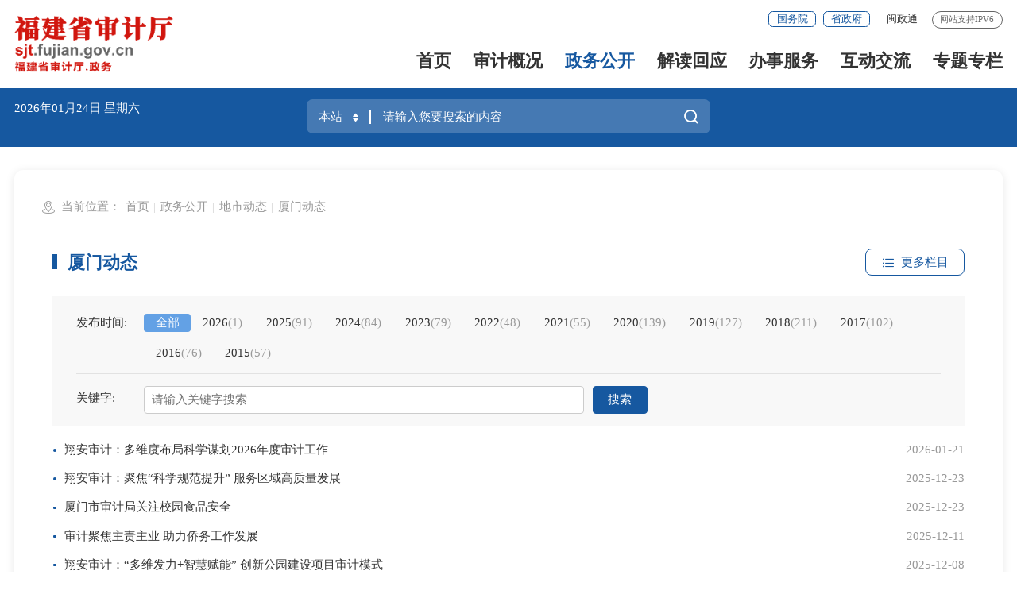

--- FILE ---
content_type: text/html
request_url: http://sjt.fj.gov.cn/zwgk/gzdt/smdt/
body_size: 18246
content:
<!DOCTYPE html>
<html ms-controller="windowRoot" ms-class="slb:isSlb">

<head>
    <meta charset="utf-8" name="viewport" content="width=device-width, initial-scale=1.0, maximum-scale=1.0">
    <meta http-equiv="x-UA-Compatible" content="IE=edge,chrome=1">
    <meta name="SiteName" content="福建省审计厅">
<meta name="SiteDomain" content="sjt.fujian.gov.cn">
<meta name="SiteIDCode" content="3500000031">
<meta name="ColumnName" content="厦门动态">
<meta name="ColumnDescription" content="">
<meta name="ColumnKeywords" content="">
<meta name="ColumnType" content="">
<meta name="Keywords" content="">
<meta name="Description" content="">
<meta name="ChnlId" content="15202">
<meta name="SiteId" content="39">
    <title>
        厦门动态
        _
        地市动态
        _
        福建省审计厅
    </title>
    <!-- 通用样式表 begin -->
<link rel="stylesheet" type="text/css" href="/public/images/trt_iconfont_v2.css">
<link rel="stylesheet" type="text/css" href="/public/images/trt_ui_v2.css">
<link rel="stylesheet" type="text/css" href="/public/images/trt_component_v2.css">
<link rel="stylesheet" type="text/css" href="/public/images/trt_media_v2.css">
<!-- 通用样式表 end -->

<!-- 各单位样式表 begin -->
<link rel="stylesheet" type="text/css" href="/images/231028_fjsjt_header.css?v=1.0">
<link rel="stylesheet" type="text/css" href="/images/231028_fjsjt_footer.css?v=1.0">
<link rel="stylesheet" type="text/css" href="/images/231023_sjt_style.css?v=1.0">
<!-- 各单位样式表 end -->

<!-- 平台通用样式表 begin -->
<link rel="stylesheet" type="text/css" href="/public/css/common.css">
<!-- 平台通用样式表 end -->

<!-- 审计厅全站通用站点 begin-->
<link rel="stylesheet" type="text/css" href="/images/sjt_2023gb.css?v=1.1">
<!-- 审计厅全站通用站点 end-->
</head>

<body>
    <div class="wrap">
        <style>
	.box_top {
    position: fixed;
    z-index: 99;
    width: 50px;
    padding-top: 5px;
    box-shadow: 0 0 14px rgb(230 101 49 / 50%);
    background: url(/images/20220816-top_scroll.png) no-repeat center #076DCB;
    color: #FFFFFF;
    border-radius: 15px;
    font-size: 0px;
    height: 50px;
    text-align: center;
    bottom: 140px;
    right: 30px;
    font-weight: bold;
}
.box_top span {
    font-size: 0px;
}
</style>

<div class="box_top" id="return_top" style="cursor: pointer;display:none;" ms-visible="flag2" >
    <span>︿</span>
    <p>TOP</p>
</div>

<div class="header menu_hov">
	<div class="row">
		<div class="logo trt-col-9"><a href="/"><img src="/images/231023_sjt_logo.png" /></a></div>
		<div class="header_line clearflx">
			<div class="header_link_01"> <a href="https://www.gov.cn/" target="_blank" title="国务院" class="btn_base btn_outline btn_outline_primary btn_small">国务院</a>
				<a href="https://www.fujian.gov.cn/" target="_blank" title="省政府" class="btn_base btn_outline btn_outline_primary btn_small">省政府</a>
			</div>
			<div class="header_link_02"> 
				<a href="javascript:;" class="none_sm">闽政通</a>
				<div class="mzt_ewm">
					<div><img src="/images/20xmszf_mzt_ewm.png" /></div>
					<p>闽政通APP</p>
				</div>
				<a style="display: none;" href="javascript:StranBody()" title="繁体版" id='StranLink' >繁体版</a>
			</div>
			<!-- <div class="header_link_02 none_sm">
                <a href="#">登录</a> <a href="#">注册</a>
            </div> -->
			<span>网站支持IPV6</span>
		</div>
		<div class="menu_base menu_right menu_hd">
			<ul class="clearflx">
				<!--有下拉菜单的li加上parentNode-->
				<li ms-class="on:currPath==''"><a href="/" title="首页">首页</a></li>
				<li class="parentNode" ms-class="on:currPath=='sjgk'"><a href="/sjgk/" title="审计概况">审计概况</a></li>
				<li class="parentNode" ms-class="on:currPath=='zwgk'"><a href="/zwgk/" title="政务公开">政务公开</a></li>
				<li ms-class="on:currPath=='jdhy'"><a href="/jdhy/" title="解读回应">解读回应</a></li>
				<li class="parentNode" ms-class=""><a href="https://zwfw.fujian.gov.cn/province-dept/index?type=2&siteUnid=DCED877E770087E821FC7B36BFCC53E6" title="办事服务">办事服务</a></li>
				<li class="parentNode" ms-class="on:currPath=='gzcy'"><a href="/gzcy/" title="互动交流">互动交流</a></li>
				<li class="parentNode" ms-class="on:currPath=='ztzl'"><a href="/ztzl/" title="专题专栏">专题专栏</a></li>
			</ul>
		</div>
		<div class="search_fixed">
			<form method="get"action="/qt/jiansuo/"  target="_blank" >
				<input type="text" placeholder="请输入搜索内容" value="" name="key" class="form-control" />
				<button class="btn_base" type="submit"><i class="trt-iconfont trt-icon-sousuo"></i></button>
			</form>
		</div>
	</div>
	<div class="submenu menu_bd">
		<div class="row">
			<div></div>
		</div>
		<div class="row">
			<div>
				<a href="/sjgk/ldxx/" title="领导信息" target="_blank">领导信息</a>
				<a href="/sjgk/bmzn/" title="机构职能" target="_blank">机构职能</a>
				<a href="/sjgk/jgsz/" title="内设机构" target="_blank">内设机构</a>
				<a href="/sjgk/pcsjc/" title="派出审计处" target="_blank">派出审计处</a>
				<a href="/sjgk/pzjg/" title="派驻机构" target="_blank">派驻机构</a>
			</div>
		</div>
		<div class="row">
			<div>
				<a href="/zwgk/sjxw/" title="审计新闻" target="_blank">审计新闻</a>
				<a href="/zwgk/gzdt/" title="地市动态" target="_blank">地市动态</a>
				<a href="/zwgk/tpxw/" title="图片新闻" target="_blank">图片新闻</a>
				<a href="/zwgk/gsgg/" title="公示公告" target="_blank">公示公告</a>
				<a href="/zwgk/czzj/" title="财政资金" target="_blank">财政资金</a>
				<a href="/zwgk/fgwj/" title="法规文件" target="_blank">法规文件</a>
				<a href="/zwgk/sjfb/" title="数据发布" target="_blank">数据发布</a>
				<a href="/zwgk/rsxx/" title="人事信息" target="_blank">人事信息</a>
				<a href="/zwgk/ghjh/" title="规划计划" target="_blank">规划计划</a>
			</div>
		</div>
		<div class="row">
			<div>
	
			</div>
		</div>
		<div class="row">
			<div>
				
			</div>
		</div>
		<div class="row">
			<div>
				<a href="/gzcy/zxft/" title="在线访谈" target="_blank">在线访谈</a>
				<a href="/gzcy/wsdc/" title="网上调查" target="_blank">网上调查</a>
				<a href="/gzcy/dczj/" title="意见征集" target="_blank">意见征集</a>
				<a href="/gzcy/tzxx/" title="厅长信箱" target="_blank">厅长信箱</a>
				<a href="https://www.fujian.gov.cn/hdjl/hdjlzsk/sjt/" title="互动交流知识库" target="_blank">互动交流知识库</a>
				<a href="https://www.fujian.gov.cn/aiwd/" title="智能问答"target="_blank">智能问答</a>

				
			</div>
		</div>
		<div class="row">
			<div>
				
			</div>
		</div>
	</div>
</div>
<div class="banner_header">
	<div class="row">
		<div class="trt-row">
			<div class="trt-col-7 trt-col-sm-0">
				<div class="area_weather">
					<p><i ms-text="now|date('yyyy年MM月dd日')"></i>&nbsp<i ms-text="now|date('EEEE')"></i></p>
				</div>
			</div>
			<div class="trt-col-10 trt-col-sm-24">
				<div class="search_area">
					<form action="/qt/jiansuo/"id="form" class="form" method="get" target="_blank">
					<div class="input_select input_base input_group input_group_append input_group_prepend">
						<div class="input_group_prepend_01">
							<div class="select_group">
                                <div class="input_base input_suffix">
                                    <input type="text" readonly="readonly" placeholder="本站" value="本站" class="input_inner search_input" />
                                    <span class="input_icon"><i
                                            class="trt-iconfont trt-icon-shangxiajiantou"></i></span>
                                 <div class="select_dropdown shadow_base">
                                        <selection>
                                            <option data-value="全省" class="selected">全省</option>
                                            <option data-value="本站">本站</option>
                                        </selection>
                                    </div>
                                </div>
							</div>
						</div>
						<input type="text" placeholder="请输入您要搜索的内容" value="" name="key" id="selecttags" required="required" autocomplete="off"class="input_inner" />
                        <input id="siteId" name="siteId" type="hidden" value="" />
                        <input id="isMain" name="isMain" type="hidden" value="" />
						<div class="input_group_append_01">
							<button type="submit" class="btn_base btn_default"><i
									class="trt-iconfont trt-icon-sousuo"></i></button>
						</div>
					</div>
					</form>
					
				</div>
			</div>

		</div>
	</div>
</div>
<div class="banner"> </div>
        <!--中间内容模块开始-->
        <div class="main" ms-controller="list">
            <div class="content  mar_t_large mar_t_base_sm">
                <div class="row content_bg_02 pad_large pad_base_sm shadow_base border_radius_large">
                    <!--模板从这边开始拷贝-->
                    <div class="breadcrumb">
                        <span><i class="trt-iconfont trt-icon-weizhi"></i>当前位置：</span>
                        <ul>
                            <li>
                                <a href="../../../" title="首页" class="CurrChnlCls">首页</a></li><li><a href="../../" title="政务公开" class="CurrChnlCls">政务公开</a></li><li><a href="../" title="地市动态" class="CurrChnlCls">地市动态</a></li><li><a href="./" title="厦门动态" class="CurrChnlCls">厦门动态</a>
                            </li>
                        </ul>
                    </div>
                    <div class="pad_l_base pad_r_base pad_l_base0_sm pad_r_base0_sm" role="viewlist" des="数据列表">
                        <div class="title_extend clearflx mar_t_small mar_t_base0_sm">
                            <div class="title_extend_left">
                                <div class="title_base current_title clearflx">
                                    <div class="title_name">
                                        厦门动态
                                    </div>
                                </div>
                            </div>
                            <div class="title_extend_right">
                                <div class="title_more" ms-mouseleave="$setVmValue('listextbool',false,$event)">
                                    <button type="button"
                                      class="btn_base btn_outline btn_outline_info dropdown_toggle"
                                      ms-click="$togVmValue('listextbool',$event)"><i
                                        class="trt-iconfont trt-icon-caidan caret"></i><span>更多栏目</span></button>
                                    <ul class="dropdown_menu dropdown_menu-right" ms-visible="listextbool">
                                      
                                        
                                        
                                          <li>
                                            <a href="../fzdt/" title="福州动态">福州动态</a>
                                          </li>
                                        
                                      
                                        
                                          <li class="curr">
                                            <a href="./" title="厦门动态">厦门动态</a>
                                          </li>
                                        
                                        
                                      
                                        
                                        
                                          <li>
                                            <a href="../zzdt/" title="漳州动态">漳州动态</a>
                                          </li>
                                        
                                      
                                        
                                        
                                          <li>
                                            <a href="../qzdt/" title="泉州动态">泉州动态</a>
                                          </li>
                                        
                                      
                                        
                                        
                                          <li>
                                            <a href="../smdt_15207/" title="三明动态">三明动态</a>
                                          </li>
                                        
                                      
                                        
                                        
                                          <li>
                                            <a href="../ptdt/" title="莆田动态">莆田动态</a>
                                          </li>
                                        
                                      
                                        
                                        
                                          <li>
                                            <a href="../npdt/" title="南平动态">南平动态</a>
                                          </li>
                                        
                                      
                                        
                                        
                                          <li>
                                            <a href="../lydt/" title="龙岩动态">龙岩动态</a>
                                          </li>
                                        
                                      
                                        
                                        
                                          <li>
                                            <a href="../nddt/" title="宁德动态">宁德动态</a>
                                          </li>
                                        
                                      
                                    </ul>
                                  </div>
                            </div>

                        </div>
                        <div
                            class="filter_area content_bg_01 mar_t_small mar_t_xs_sm pad_t_small pad_b_small pad_l_large pad_r_large pad_t_xs_sm pad_small_sm">
                            <div class="tag_group" ms-visible="helps.publishyearItems.length>0" style="display:none">
                                <label>发布时间:</label>
                                <div class="tag_base">

                                    <span ms-class="on:el.value==searchForm.publishyear"
                                        ms-repeat="helps.publishyearItems"
                                        ms-click="$setVal('publishyear',el.value,$event)">
                                        <a href="javascript:;">{{el.name}}<em ms-if="el.count>0" ms-text="'('+el.count+')'"></em>
                                        </a>

                                    </span>

                                </div>
                            </div>
                            <div class="border_b_solid_01 mar_t_xs mar_b_small mar_t_small_sm"></div>
                            <div class="trt-row tag_group">
                                <div class="none_sm"><label>关键字:</label></div>
                                <div class="input_group trt-col-14 trt-col-sm-24 slb-trt-col-20 slb-trt-col-sm-24">
                                    <input type="text" class="form_control" placeholder="请输入关键字搜索" ms-duplex="searchForm.key" />
                                    <div class="input_group_btn">
                                        <button type="button" ms-click="$search"
                                            class="btn_base btn_primary">搜索</button>
                                        <button type="button" ms-click="notsearch"
                                            class="btn_base btn_warning" style="display: none;">取消搜索</button>
                                    </div>
                                </div>
                            </div>
                        </div>
                        <div ms-visible='showStatic'>
                            <!--owner 财政新闻 -->
                            
                                <div class="list_base list_base_date_01 mar_t_base mar_t_small_sm"
                                    ms-visible="$showStatic(1)">

                                    <ul>
                                        
                                            <li>
                                                                                               <a href="./202601/t20260121_7083208.htm"
                                                    title="翔安审计：多维度布局科学谋划2026年度审计工作"
                                                    target="_blank">
                                                    翔安审计：多维度布局科学谋划2026年度审计工作
                                                </a><span class="bf-pass">
                                                    2026-01-21
                                                </span>
                                            </li>
                                        
                                            <li>
                                                                                               <a href="./202512/t20251223_7049460.htm"
                                                    title="翔安审计：聚焦“科学规范提升”  服务区域高质量发展"
                                                    target="_blank">
                                                    翔安审计：聚焦“科学规范提升”  服务区域高质量发展
                                                </a><span class="bf-pass">
                                                    2025-12-23
                                                </span>
                                            </li>
                                        
                                            <li>
                                                                                               <a href="./202512/t20251223_7049447.htm"
                                                    title="厦门市审计局关注校园食品安全"
                                                    target="_blank">
                                                    厦门市审计局关注校园食品安全
                                                </a><span class="bf-pass">
                                                    2025-12-23
                                                </span>
                                            </li>
                                        
                                            <li>
                                                                                               <a href="./202512/t20251211_7044982.htm"
                                                    title="审计聚焦主责主业 助力侨务工作发展"
                                                    target="_blank">
                                                    审计聚焦主责主业 助力侨务工作发展
                                                </a><span class="bf-pass">
                                                    2025-12-11
                                                </span>
                                            </li>
                                        
                                            <li>
                                                                                               <a href="./202512/t20251208_7043503.htm"
                                                    title="翔安审计：“多维发力+智慧赋能” 创新公园建设项目审计模式"
                                                    target="_blank">
                                                    翔安审计：“多维发力+智慧赋能” 创新公园建设项目审计模式
                                                </a><span class="bf-pass">
                                                    2025-12-08
                                                </span>
                                            </li>
                                        
                                    </ul>
                                    <!-- 缺判断 -->
                                    <div
                                        class="border_b_dashed border_b_solid_03_sm mar_t_small mar_t_base0_sm mar_b_small mar_b_base0_sm">
                                    </div>
                                </div>
                            
                                <div class="list_base list_base_date_01 mar_t_base mar_t_small_sm"
                                    ms-visible="$showStatic(6)">

                                    <ul>
                                        
                                            <li>
                                                                                               <a href="./202512/t20251203_7041719.htm"
                                                    title="思明审计：聚焦项目重点环节 助力维护城市夜景"
                                                    target="_blank">
                                                    思明审计：聚焦项目重点环节 助力维护城市夜景
                                                </a><span class="bf-pass">
                                                    2025-12-03
                                                </span>
                                            </li>
                                        
                                            <li>
                                                                                               <a href="./202511/t20251125_7037769.htm"
                                                    title="厦门审计系统理论研究与实践探索成果集中展示"
                                                    target="_blank">
                                                    厦门审计系统理论研究与实践探索成果集中展示
                                                </a><span class="bf-pass">
                                                    2025-11-25
                                                </span>
                                            </li>
                                        
                                            <li>
                                                                                               <a href="./202511/t20251125_7037761.htm"
                                                    title="厦门市审计局开展2025年度审计回访"
                                                    target="_blank">
                                                    厦门市审计局开展2025年度审计回访
                                                </a><span class="bf-pass">
                                                    2025-11-25
                                                </span>
                                            </li>
                                        
                                            <li>
                                                                                               <a href="./202511/t20251125_7037754.htm"
                                                    title="翔安审计：关注检察建议 助力提升成效"
                                                    target="_blank">
                                                    翔安审计：关注检察建议 助力提升成效
                                                </a><span class="bf-pass">
                                                    2025-11-25
                                                </span>
                                            </li>
                                        
                                            <li>
                                                                                               <a href="./202511/t20251125_7037725.htm"
                                                    title="集美区审计局三措并举提质效，护航“两高两化”新发展"
                                                    target="_blank">
                                                    集美区审计局三措并举提质效，护航“两高两化”新发展
                                                </a><span class="bf-pass">
                                                    2025-11-25
                                                </span>
                                            </li>
                                        
                                    </ul>
                                    <!-- 缺判断 -->
                                    <div
                                        class="border_b_dashed border_b_solid_03_sm mar_t_small mar_t_base0_sm mar_b_small mar_b_base0_sm">
                                    </div>
                                </div>
                            
                                <div class="list_base list_base_date_01 mar_t_base mar_t_small_sm"
                                    ms-visible="$showStatic(11)">

                                    <ul>
                                        
                                            <li>
                                                                                               <a href="./202511/t20251121_7036477.htm"
                                                    title="厦门市审计局织密乡村振兴“防护网”"
                                                    target="_blank">
                                                    厦门市审计局织密乡村振兴“防护网”
                                                </a><span class="bf-pass">
                                                    2025-11-21
                                                </span>
                                            </li>
                                        
                                            <li>
                                                                                               <a href="./202511/t20251117_7034765.htm"
                                                    title="厦门市审计局召开党组（扩大）会议传达学习贯彻党的二十届四中全会精神"
                                                    target="_blank">
                                                    厦门市审计局召开党组（扩大）会议传达学习贯彻党的二十届四中全会精神
                                                </a><span class="bf-pass">
                                                    2025-11-17
                                                </span>
                                            </li>
                                        
                                            <li>
                                                                                               <a href="./202511/t20251117_7034408.htm"
                                                    title="厦门市审计局开展专项审计立项调研"
                                                    target="_blank">
                                                    厦门市审计局开展专项审计立项调研
                                                </a><span class="bf-pass">
                                                    2025-11-17
                                                </span>
                                            </li>
                                        
                                            <li>
                                                                                               <a href="./202510/t20251028_7026785.htm"
                                                    title="思明审计：用好审计整改“催化剂”，守护居家养老“幸福梦”"
                                                    target="_blank">
                                                    思明审计：用好审计整改“催化剂”，守护居家养老“幸福梦”
                                                </a><span class="bf-pass">
                                                    2025-10-28
                                                </span>
                                            </li>
                                        
                                            <li>
                                                                                               <a href="./202510/t20251028_7026783.htm"
                                                    title="海沧区审计局：聚焦业务质量 筑牢审计“生命线”"
                                                    target="_blank">
                                                    海沧区审计局：聚焦业务质量 筑牢审计“生命线”
                                                </a><span class="bf-pass">
                                                    2025-10-28
                                                </span>
                                            </li>
                                        
                                    </ul>
                                    <!-- 缺判断 -->
                                    <div
                                        class="border_b_dashed border_b_solid_03_sm mar_t_small mar_t_base0_sm mar_b_small mar_b_base0_sm">
                                    </div>
                                </div>
                            
                                <div class="list_base list_base_date_01 mar_t_base mar_t_small_sm"
                                    ms-visible="$showStatic(16)">

                                    <ul>
                                        
                                            <li>
                                                                                               <a href="./202510/t20251024_7024865.htm"
                                                    title="聚焦养老服务  助力养老事业发展"
                                                    target="_blank">
                                                    聚焦养老服务  助力养老事业发展
                                                </a><span class="bf-pass">
                                                    2025-10-24
                                                </span>
                                            </li>
                                        
                                            <li>
                                                                                               <a href="./202510/t20251021_7023671.htm"
                                                    title="厦门市审计局举办意识形态工作专题辅导讲座"
                                                    target="_blank">
                                                    厦门市审计局举办意识形态工作专题辅导讲座
                                                </a><span class="bf-pass">
                                                    2025-10-21
                                                </span>
                                            </li>
                                        
                                            <li>
                                                                                               <a href="./202510/t20251017_7022279.htm"
                                                    title="翔安审计：赋能服务促发展，护航项目提质效"
                                                    target="_blank">
                                                    翔安审计：赋能服务促发展，护航项目提质效
                                                </a><span class="bf-pass">
                                                    2025-10-17
                                                </span>
                                            </li>
                                        
                                            <li>
                                                                                               <a href="./202510/t20251017_7022255.htm"
                                                    title="翔安审计：聚焦对外投资全流程，筑牢国资安全线"
                                                    target="_blank">
                                                    翔安审计：聚焦对外投资全流程，筑牢国资安全线
                                                </a><span class="bf-pass">
                                                    2025-10-17
                                                </span>
                                            </li>
                                        
                                            <li>
                                                                                               <a href="./202510/t20251011_7019666.htm"
                                                    title="厦门市审计局2025年度第三期“青年讲堂”开讲——青年干部共话审计素养与实践探索"
                                                    target="_blank">
                                                    厦门市审计局2025年度第三期“青年讲堂”开讲——青年干部共话审计素养与实践探索
                                                </a><span class="bf-pass">
                                                    2025-10-11
                                                </span>
                                            </li>
                                        
                                    </ul>
                                    <!-- 缺判断 -->
                                    <div
                                        class="border_b_dashed border_b_solid_03_sm mar_t_small mar_t_base0_sm mar_b_small mar_b_base0_sm">
                                    </div>
                                </div>
                            
                                <div class="list_base list_base_date_01 mar_t_base mar_t_small_sm"
                                    ms-visible="$showStatic(21)">

                                    <ul>
                                        
                                            <li>
                                                                                               <a href="./202510/t20251011_7019661.htm"
                                                    title="翔安审计：“四聚焦”助力绿化管养服务"
                                                    target="_blank">
                                                    翔安审计：“四聚焦”助力绿化管养服务
                                                </a><span class="bf-pass">
                                                    2025-10-11
                                                </span>
                                            </li>
                                        
                                            <li>
                                                                                               <a href="./202510/t20251011_7019657.htm"
                                                    title="厦门审计：创新提出审计报告全过程清单"
                                                    target="_blank">
                                                    厦门审计：创新提出审计报告全过程清单
                                                </a><span class="bf-pass">
                                                    2025-10-11
                                                </span>
                                            </li>
                                        
                                            <li>
                                                                                               <a href="./202509/t20250930_7017352.htm"
                                                    title="厦门市审计局五个抓手助力审计工作科学规范"
                                                    target="_blank">
                                                    厦门市审计局五个抓手助力审计工作科学规范
                                                </a><span class="bf-pass">
                                                    2025-09-30
                                                </span>
                                            </li>
                                        
                                            <li>
                                                                                               <a href="./202509/t20250919_7012400.htm"
                                                    title="翔安审计：坚持“为国而审、为民而计” 以有力监督服务高质量发展大局"
                                                    target="_blank">
                                                    翔安审计：坚持“为国而审、为民而计” 以有力监督服务高质量发展大局
                                                </a><span class="bf-pass">
                                                    2025-09-19
                                                </span>
                                            </li>
                                        
                                            <li>
                                                                                               <a href="./202509/t20250918_7011465.htm"
                                                    title="厦门市审计局组织召开全市审计系统审计案例交流会"
                                                    target="_blank">
                                                    厦门市审计局组织召开全市审计系统审计案例交流会
                                                </a><span class="bf-pass">
                                                    2025-09-18
                                                </span>
                                            </li>
                                        
                                    </ul>
                                    <!-- 缺判断 -->
                                    <div
                                        class="border_b_dashed border_b_solid_03_sm mar_t_small mar_t_base0_sm mar_b_small mar_b_base0_sm">
                                    </div>
                                </div>
                            
                                <div class="list_base list_base_date_01 mar_t_base mar_t_small_sm"
                                    ms-visible="$showStatic(26)">

                                    <ul>
                                        
                                            <li>
                                                                                               <a href="./202509/t20250912_7009039.htm"
                                                    title="厦门市审计局关注学校固定资产管理使用情况"
                                                    target="_blank">
                                                    厦门市审计局关注学校固定资产管理使用情况
                                                </a><span class="bf-pass">
                                                    2025-09-12
                                                </span>
                                            </li>
                                        
                                            <li>
                                                                                               <a href="./202509/t20250902_6999972.htm"
                                                    title="海沧区审计局“三维发力”抓好整改  助力住建事业高质量发展"
                                                    target="_blank">
                                                    海沧区审计局“三维发力”抓好整改  助力住建事业高质量发展
                                                </a><span class="bf-pass">
                                                    2025-09-02
                                                </span>
                                            </li>
                                        
                                            <li>
                                                                                               <a href="./202508/t20250821_6994221.htm"
                                                    title="集美区审计局立足经济监督，强化三个突出"
                                                    target="_blank">
                                                    集美区审计局立足经济监督，强化三个突出
                                                </a><span class="bf-pass">
                                                    2025-08-21
                                                </span>
                                            </li>
                                        
                                            <li>
                                                                                               <a href="./202508/t20250821_6994215.htm"
                                                    title="思明审计：“三抓手”做实做细审前调查"
                                                    target="_blank">
                                                    思明审计：“三抓手”做实做细审前调查
                                                </a><span class="bf-pass">
                                                    2025-08-21
                                                </span>
                                            </li>
                                        
                                            <li>
                                                                                               <a href="./202508/t20250815_6992238.htm"
                                                    title="翔安审计：精准发力护航校园建设高质量收官"
                                                    target="_blank">
                                                    翔安审计：精准发力护航校园建设高质量收官
                                                </a><span class="bf-pass">
                                                    2025-08-15
                                                </span>
                                            </li>
                                        
                                    </ul>
                                    <!-- 缺判断 -->
                                    <div
                                        class="border_b_dashed border_b_solid_03_sm mar_t_small mar_t_base0_sm mar_b_small mar_b_base0_sm">
                                    </div>
                                </div>
                            
                                <div class="list_base list_base_date_01 mar_t_base mar_t_small_sm"
                                    ms-visible="$showStatic(31)">

                                    <ul>
                                        
                                            <li>
                                                                                               <a href="./202508/t20250813_6990927.htm"
                                                    title="厦门市审计局关注海洋生态修复 助力美丽海湾建设"
                                                    target="_blank">
                                                    厦门市审计局关注海洋生态修复 助力美丽海湾建设
                                                </a><span class="bf-pass">
                                                    2025-08-13
                                                </span>
                                            </li>
                                        
                                            <li>
                                                                                               <a href="./202507/t20250724_6970463.htm"
                                                    title="翔安审计：“三向发力”严把城中村改造质量关"
                                                    target="_blank">
                                                    翔安审计：“三向发力”严把城中村改造质量关
                                                </a><span class="bf-pass">
                                                    2025-07-24
                                                </span>
                                            </li>
                                        
                                            <li>
                                                                                               <a href="./202507/t20250724_6970459.htm"
                                                    title="厦门市审计局聚焦应急物资储备 助力规范管理"
                                                    target="_blank">
                                                    厦门市审计局聚焦应急物资储备 助力规范管理
                                                </a><span class="bf-pass">
                                                    2025-07-24
                                                </span>
                                            </li>
                                        
                                            <li>
                                                                                               <a href="./202507/t20250724_6970458.htm"
                                                    title="厦门审计关注科技创新政策落实情况"
                                                    target="_blank">
                                                    厦门审计关注科技创新政策落实情况
                                                </a><span class="bf-pass">
                                                    2025-07-24
                                                </span>
                                            </li>
                                        
                                            <li>
                                                                                               <a href="./202507/t20250724_6970447.htm"
                                                    title="聚焦学校文化工程项目，推动校园文化阵地建设"
                                                    target="_blank">
                                                    聚焦学校文化工程项目，推动校园文化阵地建设
                                                </a><span class="bf-pass">
                                                    2025-07-24
                                                </span>
                                            </li>
                                        
                                    </ul>
                                    <!-- 缺判断 -->
                                    <div
                                        class="border_b_dashed border_b_solid_03_sm mar_t_small mar_t_base0_sm mar_b_small mar_b_base0_sm">
                                    </div>
                                </div>
                            
                                <div class="list_base list_base_date_01 mar_t_base mar_t_small_sm"
                                    ms-visible="$showStatic(36)">

                                    <ul>
                                        
                                            <li>
                                                                                               <a href="./202507/t20250724_6970444.htm"
                                                    title="集美区以审计实举措助推营商环境进一步优化"
                                                    target="_blank">
                                                    集美区以审计实举措助推营商环境进一步优化
                                                </a><span class="bf-pass">
                                                    2025-07-24
                                                </span>
                                            </li>
                                        
                                            <li>
                                                                                               <a href="./202507/t20250711_6966501.htm"
                                                    title="深化研究  赋能审计——厦门市审计局召开研究成果展示专题会"
                                                    target="_blank">
                                                    深化研究  赋能审计——厦门市审计局召开研究成果展示专题会
                                                </a><span class="bf-pass">
                                                    2025-07-11
                                                </span>
                                            </li>
                                        
                                            <li>
                                                                                               <a href="./202507/t20250711_6966496.htm"
                                                    title="海沧区审计局：关心群众身边事，助推养老产业蓬勃发展"
                                                    target="_blank">
                                                    海沧区审计局：关心群众身边事，助推养老产业蓬勃发展
                                                </a><span class="bf-pass">
                                                    2025-07-11
                                                </span>
                                            </li>
                                        
                                            <li>
                                                                                               <a href="./202507/t20250708_6962913.htm"
                                                    title="厦门市审计局开展数据合规尽职调查专题培训"
                                                    target="_blank">
                                                    厦门市审计局开展数据合规尽职调查专题培训
                                                </a><span class="bf-pass">
                                                    2025-07-08
                                                </span>
                                            </li>
                                        
                                            <li>
                                                                                               <a href="./202507/t20250701_6960038.htm"
                                                    title="勇立潮头启新程！厦门市审计局以“三争”行动赋能高质量发展"
                                                    target="_blank">
                                                    勇立潮头启新程！厦门市审计局以“三争”行动赋能高质量发展
                                                </a><span class="bf-pass">
                                                    2025-07-01
                                                </span>
                                            </li>
                                        
                                    </ul>
                                    <!-- 缺判断 -->
                                    <div
                                        class="border_b_dashed border_b_solid_03_sm mar_t_small mar_t_base0_sm mar_b_small mar_b_base0_sm">
                                    </div>
                                </div>
                            
                                <div class="list_base list_base_date_01 mar_t_base mar_t_small_sm"
                                    ms-visible="$showStatic(41)">

                                    <ul>
                                        
                                            <li>
                                                                                               <a href="./202507/t20250701_6960018.htm"
                                                    title="厦门审计局开展全市审计机关审计统计工作专题培训"
                                                    target="_blank">
                                                    厦门审计局开展全市审计机关审计统计工作专题培训
                                                </a><span class="bf-pass">
                                                    2025-07-01
                                                </span>
                                            </li>
                                        
                                            <li>
                                                                                               <a href="./202506/t20250625_6934810.htm"
                                                    title="翔安审计：审计整改“强引擎”，驱动教育事业行稳致远"
                                                    target="_blank">
                                                    翔安审计：审计整改“强引擎”，驱动教育事业行稳致远
                                                </a><span class="bf-pass">
                                                    2025-06-25
                                                </span>
                                            </li>
                                        
                                            <li>
                                                                                               <a href="./202506/t20250623_6930504.htm"
                                                    title="厦门市审计局开展工程项目全生命周期合规管理专题培训"
                                                    target="_blank">
                                                    厦门市审计局开展工程项目全生命周期合规管理专题培训
                                                </a><span class="bf-pass">
                                                    2025-06-23
                                                </span>
                                            </li>
                                        
                                            <li>
                                                                                               <a href="./202506/t20250623_6930500.htm"
                                                    title="厦门市审计局关注援藏重点项目建设情况"
                                                    target="_blank">
                                                    厦门市审计局关注援藏重点项目建设情况
                                                </a><span class="bf-pass">
                                                    2025-06-23
                                                </span>
                                            </li>
                                        
                                            <li>
                                                                                               <a href="./202506/t20250623_6930498.htm"
                                                    title="集美区审计局深化机关效能建设，推动审计工作提质增效"
                                                    target="_blank">
                                                    集美区审计局深化机关效能建设，推动审计工作提质增效
                                                </a><span class="bf-pass">
                                                    2025-06-23
                                                </span>
                                            </li>
                                        
                                    </ul>
                                    <!-- 缺判断 -->
                                    <div
                                        class="border_b_dashed border_b_solid_03_sm mar_t_small mar_t_base0_sm mar_b_small mar_b_base0_sm">
                                    </div>
                                </div>
                            
                                <div class="list_base list_base_date_01 mar_t_base mar_t_small_sm"
                                    ms-visible="$showStatic(46)">

                                    <ul>
                                        
                                            <li>
                                                                                               <a href="./202506/t20250623_6930495.htm"
                                                    title="翔安审计：深化科学规范提升建设，做实审计整改“后半篇文章”"
                                                    target="_blank">
                                                    翔安审计：深化科学规范提升建设，做实审计整改“后半篇文章”
                                                </a><span class="bf-pass">
                                                    2025-06-23
                                                </span>
                                            </li>
                                        
                                            <li>
                                                                                               <a href="./202506/t20250623_6930484.htm"
                                                    title="思明区审计局积极开展内部审计统计调查工作"
                                                    target="_blank">
                                                    思明区审计局积极开展内部审计统计调查工作
                                                </a><span class="bf-pass">
                                                    2025-06-23
                                                </span>
                                            </li>
                                        
                                            <li>
                                                                                               <a href="./202506/t20250612_6924202.htm"
                                                    title="厦门市审计局聚焦高标准农田建设 筑牢耕地与粮食安全防线"
                                                    target="_blank">
                                                    厦门市审计局聚焦高标准农田建设 筑牢耕地与粮食安全防线
                                                </a><span class="bf-pass">
                                                    2025-06-12
                                                </span>
                                            </li>
                                        
                                            <li>
                                                                                               <a href="./202505/t20250529_6919526.htm"
                                                    title="厦门市审计局召开年轻干部学习教育座谈会"
                                                    target="_blank">
                                                    厦门市审计局召开年轻干部学习教育座谈会
                                                </a><span class="bf-pass">
                                                    2025-05-29
                                                </span>
                                            </li>
                                        
                                            <li>
                                                                                               <a href="./202505/t20250529_6919513.htm"
                                                    title="翔安审计：关注岸线保洁 守护碧海银滩"
                                                    target="_blank">
                                                    翔安审计：关注岸线保洁 守护碧海银滩
                                                </a><span class="bf-pass">
                                                    2025-05-29
                                                </span>
                                            </li>
                                        
                                    </ul>
                                    <!-- 缺判断 -->
                                    <div
                                        class="border_b_dashed border_b_solid_03_sm mar_t_small mar_t_base0_sm mar_b_small mar_b_base0_sm">
                                    </div>
                                </div>
                            
                                <div class="list_base list_base_date_01 mar_t_base mar_t_small_sm"
                                    ms-visible="$showStatic(51)">

                                    <ul>
                                        
                                            <li>
                                                                                               <a href="./202505/t20250529_6919492.htm"
                                                    title="厦门市审计局：多举并施强审计  科学规范促发展"
                                                    target="_blank">
                                                    厦门市审计局：多举并施强审计  科学规范促发展
                                                </a><span class="bf-pass">
                                                    2025-05-29
                                                </span>
                                            </li>
                                        
                                            <li>
                                                                                               <a href="./202505/t20250522_6917184.htm"
                                                    title="厦门市审计局“三步走”开展乡村振兴资金审计审前调查"
                                                    target="_blank">
                                                    厦门市审计局“三步走”开展乡村振兴资金审计审前调查
                                                </a><span class="bf-pass">
                                                    2025-05-22
                                                </span>
                                            </li>
                                        
                                            <li>
                                                                                               <a href="./202505/t20250516_6915024.htm"
                                                    title="厦门市审计局关注城中村现代化治理 助力城中村建设"
                                                    target="_blank">
                                                    厦门市审计局关注城中村现代化治理 助力城中村建设
                                                </a><span class="bf-pass">
                                                    2025-05-16
                                                </span>
                                            </li>
                                        
                                            <li>
                                                                                               <a href="./202505/t20250516_6915020.htm"
                                                    title="厦门审计：关注厦门科学城建设运营情况"
                                                    target="_blank">
                                                    厦门审计：关注厦门科学城建设运营情况
                                                </a><span class="bf-pass">
                                                    2025-05-16
                                                </span>
                                            </li>
                                        
                                            <li>
                                                                                               <a href="./202505/t20250516_6915016.htm"
                                                    title="集美区审计局以审计担当护城乡“靓”度成色更足"
                                                    target="_blank">
                                                    集美区审计局以审计担当护城乡“靓”度成色更足
                                                </a><span class="bf-pass">
                                                    2025-05-16
                                                </span>
                                            </li>
                                        
                                    </ul>
                                    <!-- 缺判断 -->
                                    <div
                                        class="border_b_dashed border_b_solid_03_sm mar_t_small mar_t_base0_sm mar_b_small mar_b_base0_sm">
                                    </div>
                                </div>
                            
                                <div class="list_base list_base_date_01 mar_t_base mar_t_small_sm"
                                    ms-visible="$showStatic(56)">

                                    <ul>
                                        
                                            <li>
                                                                                               <a href="./202505/t20250513_6913145.htm"
                                                    title="厦门市审计局聚焦农村饮水工程管护 助力乡村全面振兴"
                                                    target="_blank">
                                                    厦门市审计局聚焦农村饮水工程管护 助力乡村全面振兴
                                                </a><span class="bf-pass">
                                                    2025-05-13
                                                </span>
                                            </li>
                                        
                                            <li>
                                                                                               <a href="./202505/t20250508_6909452.htm"
                                                    title="厦门市审计局举办深入贯彻中央八项规定精神学习教育读书班"
                                                    target="_blank">
                                                    厦门市审计局举办深入贯彻中央八项规定精神学习教育读书班
                                                </a><span class="bf-pass">
                                                    2025-05-08
                                                </span>
                                            </li>
                                        
                                            <li>
                                                                                               <a href="./202505/t20250508_6909450.htm"
                                                    title="翔安审计：建立审计整改评估制度，提升审计监督质效"
                                                    target="_blank">
                                                    翔安审计：建立审计整改评估制度，提升审计监督质效
                                                </a><span class="bf-pass">
                                                    2025-05-08
                                                </span>
                                            </li>
                                        
                                            <li>
                                                                                               <a href="./202504/t20250429_6906438.htm"
                                                    title="思明审计：让审计走进百姓生活"
                                                    target="_blank">
                                                    思明审计：让审计走进百姓生活
                                                </a><span class="bf-pass">
                                                    2025-04-29
                                                </span>
                                            </li>
                                        
                                            <li>
                                                                                               <a href="./202504/t20250429_6906437.htm"
                                                    title="翔安审计：推动闲置资源变身文化新阵地"
                                                    target="_blank">
                                                    翔安审计：推动闲置资源变身文化新阵地
                                                </a><span class="bf-pass">
                                                    2025-04-29
                                                </span>
                                            </li>
                                        
                                    </ul>
                                    <!-- 缺判断 -->
                                    <div
                                        class="border_b_dashed border_b_solid_03_sm mar_t_small mar_t_base0_sm mar_b_small mar_b_base0_sm">
                                    </div>
                                </div>
                            
                                <div class="list_base list_base_date_01 mar_t_base mar_t_small_sm"
                                    ms-visible="$showStatic(61)">

                                    <ul>
                                        
                                            <li>
                                                                                               <a href="./202504/t20250429_6906429.htm"
                                                    title="海沧：审计关注青年人才“住有所居”，护航“筑巢引凤”政策落实"
                                                    target="_blank">
                                                    海沧：审计关注青年人才“住有所居”，护航“筑巢引凤”政策落实
                                                </a><span class="bf-pass">
                                                    2025-04-29
                                                </span>
                                            </li>
                                        
                                            <li>
                                                                                               <a href="./202504/t20250425_6904769.htm"
                                                    title="海沧区审计局关注农村综合改革资金 提升审计监督质效"
                                                    target="_blank">
                                                    海沧区审计局关注农村综合改革资金 提升审计监督质效
                                                </a><span class="bf-pass">
                                                    2025-04-25
                                                </span>
                                            </li>
                                        
                                            <li>
                                                                                               <a href="./202504/t20250418_6902144.htm"
                                                    title="集美区审计局三举措提升审计队伍素质，夯实审计根基"
                                                    target="_blank">
                                                    集美区审计局三举措提升审计队伍素质，夯实审计根基
                                                </a><span class="bf-pass">
                                                    2025-04-18
                                                </span>
                                            </li>
                                        
                                            <li>
                                                                                               <a href="./202504/t20250418_6902140.htm"
                                                    title="集美区审计局“三坚持”谋划审计项目立项"
                                                    target="_blank">
                                                    集美区审计局“三坚持”谋划审计项目立项
                                                </a><span class="bf-pass">
                                                    2025-04-18
                                                </span>
                                            </li>
                                        
                                            <li>
                                                                                               <a href="./202504/t20250414_6899967.htm"
                                                    title="厦门：“青年讲堂”搭台，为锻造高素质专业化审计干部队伍赋能"
                                                    target="_blank">
                                                    厦门：“青年讲堂”搭台，为锻造高素质专业化审计干部队伍赋能
                                                </a><span class="bf-pass">
                                                    2025-04-14
                                                </span>
                                            </li>
                                        
                                    </ul>
                                    <!-- 缺判断 -->
                                    <div
                                        class="border_b_dashed border_b_solid_03_sm mar_t_small mar_t_base0_sm mar_b_small mar_b_base0_sm">
                                    </div>
                                </div>
                            
                                <div class="list_base list_base_date_01 mar_t_base mar_t_small_sm"
                                    ms-visible="$showStatic(66)">

                                    <ul>
                                        
                                            <li>
                                                                                               <a href="./202504/t20250414_6899937.htm"
                                                    title="翔安审计：科技赋能聚焦农业农村，靶向发力护航高质量发展"
                                                    target="_blank">
                                                    翔安审计：科技赋能聚焦农业农村，靶向发力护航高质量发展
                                                </a><span class="bf-pass">
                                                    2025-04-14
                                                </span>
                                            </li>
                                        
                                            <li>
                                                                                               <a href="./202504/t20250414_6899929.htm"
                                                    title="翔安审计：四举措落实科学规范提升年"
                                                    target="_blank">
                                                    翔安审计：四举措落实科学规范提升年
                                                </a><span class="bf-pass">
                                                    2025-04-14
                                                </span>
                                            </li>
                                        
                                            <li>
                                                                                               <a href="./202504/t20250409_6854945.htm"
                                                    title="厦门市审计局召开深入贯彻中央八项规定精神学习教育动员部署会"
                                                    target="_blank">
                                                    厦门市审计局召开深入贯彻中央八项规定精神学习教育动员部署会
                                                </a><span class="bf-pass">
                                                    2025-04-09
                                                </span>
                                            </li>
                                        
                                            <li>
                                                                                               <a href="./202503/t20250328_6788823.htm"
                                                    title="厦门市内部审计协会第四届会员代表大会第二次会议召开"
                                                    target="_blank">
                                                    厦门市内部审计协会第四届会员代表大会第二次会议召开
                                                </a><span class="bf-pass">
                                                    2025-03-28
                                                </span>
                                            </li>
                                        
                                            <li>
                                                                                               <a href="./202503/t20250326_6787692.htm"
                                                    title="翔安审计：五个“重点关注”，助推基层卫生院健康规范发展"
                                                    target="_blank">
                                                    翔安审计：五个“重点关注”，助推基层卫生院健康规范发展
                                                </a><span class="bf-pass">
                                                    2025-03-26
                                                </span>
                                            </li>
                                        
                                    </ul>
                                    <!-- 缺判断 -->
                                    <div
                                        class="border_b_dashed border_b_solid_03_sm mar_t_small mar_t_base0_sm mar_b_small mar_b_base0_sm">
                                    </div>
                                </div>
                            
                                <div class="list_base list_base_date_01 mar_t_base mar_t_small_sm"
                                    ms-visible="$showStatic(71)">

                                    <ul>
                                        
                                            <li>
                                                                                               <a href="./202503/t20250319_6784984.htm"
                                                    title="翔安区多部门联动落实审计整改，助力完善城市社区治理"
                                                    target="_blank">
                                                    翔安区多部门联动落实审计整改，助力完善城市社区治理
                                                </a><span class="bf-pass">
                                                    2025-03-19
                                                </span>
                                            </li>
                                        
                                            <li>
                                                                                               <a href="./202503/t20250319_6784974.htm"
                                                    title="翔安审计：聚焦保障和改善民生"
                                                    target="_blank">
                                                    翔安审计：聚焦保障和改善民生
                                                </a><span class="bf-pass">
                                                    2025-03-19
                                                </span>
                                            </li>
                                        
                                            <li>
                                                                                               <a href="./202503/t20250314_6779395.htm"
                                                    title="厦门市审计局召开全市审计工作座谈会"
                                                    target="_blank">
                                                    厦门市审计局召开全市审计工作座谈会
                                                </a><span class="bf-pass">
                                                    2025-03-14
                                                </span>
                                            </li>
                                        
                                            <li>
                                                                                               <a href="./202503/t20250314_6779371.htm"
                                                    title="翔安审计：深入田间地头，多举措核实农业产业发展补贴"
                                                    target="_blank">
                                                    翔安审计：深入田间地头，多举措核实农业产业发展补贴
                                                </a><span class="bf-pass">
                                                    2025-03-14
                                                </span>
                                            </li>
                                        
                                            <li>
                                                                                               <a href="./202503/t20250311_6777551.htm"
                                                    title="集美审计：以高质量审计促进民生改善和保障"
                                                    target="_blank">
                                                    集美审计：以高质量审计促进民生改善和保障
                                                </a><span class="bf-pass">
                                                    2025-03-11
                                                </span>
                                            </li>
                                        
                                    </ul>
                                    <!-- 缺判断 -->
                                    <div
                                        class="border_b_dashed border_b_solid_03_sm mar_t_small mar_t_base0_sm mar_b_small mar_b_base0_sm">
                                    </div>
                                </div>
                            
                                <div class="list_base list_base_date_01 mar_t_base mar_t_small_sm"
                                    ms-visible="$showStatic(76)">

                                    <ul>
                                        
                                            <li>
                                                                                               <a href="./202503/t20250311_6777546.htm"
                                                    title="集美区审计局三个聚焦助力经济高质量发展"
                                                    target="_blank">
                                                    集美区审计局三个聚焦助力经济高质量发展
                                                </a><span class="bf-pass">
                                                    2025-03-11
                                                </span>
                                            </li>
                                        
                                            <li>
                                                                                               <a href="./202503/t20250311_6777535.htm"
                                                    title="集美审计：积极推进审计发现问题整改落实"
                                                    target="_blank">
                                                    集美审计：积极推进审计发现问题整改落实
                                                </a><span class="bf-pass">
                                                    2025-03-11
                                                </span>
                                            </li>
                                        
                                            <li>
                                                                                               <a href="./202503/t20250311_6777525.htm"
                                                    title="厦门市审计局开展行政事业性国有资产盘活情况专项审计调查"
                                                    target="_blank">
                                                    厦门市审计局开展行政事业性国有资产盘活情况专项审计调查
                                                </a><span class="bf-pass">
                                                    2025-03-11
                                                </span>
                                            </li>
                                        
                                            <li>
                                                                                               <a href="./202503/t20250311_6777517.htm"
                                                    title="厦门市审计局出台“八要求” 强化审计报告质量控制"
                                                    target="_blank">
                                                    厦门市审计局出台“八要求” 强化审计报告质量控制
                                                </a><span class="bf-pass">
                                                    2025-03-11
                                                </span>
                                            </li>
                                        
                                            <li>
                                                                                               <a href="./202502/t20250228_6769702.htm"
                                                    title="厦门市审计局关注整改助力排污管理规范化"
                                                    target="_blank">
                                                    厦门市审计局关注整改助力排污管理规范化
                                                </a><span class="bf-pass">
                                                    2025-02-28
                                                </span>
                                            </li>
                                        
                                    </ul>
                                    <!-- 缺判断 -->
                                    <div
                                        class="border_b_dashed border_b_solid_03_sm mar_t_small mar_t_base0_sm mar_b_small mar_b_base0_sm">
                                    </div>
                                </div>
                            
                                <div class="list_base list_base_date_01 mar_t_base mar_t_small_sm"
                                    ms-visible="$showStatic(81)">

                                    <ul>
                                        
                                            <li>
                                                                                               <a href="./202502/t20250228_6769691.htm"
                                                    title="四维度铸就翔安区审计局高质量发展新辉煌"
                                                    target="_blank">
                                                    四维度铸就翔安区审计局高质量发展新辉煌
                                                </a><span class="bf-pass">
                                                    2025-02-28
                                                </span>
                                            </li>
                                        
                                            <li>
                                                                                               <a href="./202502/t20250228_6769690.htm"
                                                    title="奋勇争先 再上台阶——厦门市审计局机关党建开创新局面"
                                                    target="_blank">
                                                    奋勇争先 再上台阶——厦门市审计局机关党建开创新局面
                                                </a><span class="bf-pass">
                                                    2025-02-28
                                                </span>
                                            </li>
                                        
                                            <li>
                                                                                               <a href="./202502/t20250208_6712594.htm"
                                                    title="翔安审计：深化拓展“三争”行动  以高质量审计监督护航经济社会高质量发展"
                                                    target="_blank">
                                                    翔安审计：深化拓展“三争”行动  以高质量审计监督护航经济社会高质量发展
                                                </a><span class="bf-pass">
                                                    2025-02-08
                                                </span>
                                            </li>
                                        
                                            <li>
                                                                                               <a href="./202501/t20250124_6708829.htm"
                                                    title="厦门市审计局借力媒体平台开展行政事业性资产审计宣传"
                                                    target="_blank">
                                                    厦门市审计局借力媒体平台开展行政事业性资产审计宣传
                                                </a><span class="bf-pass">
                                                    2025-01-24
                                                </span>
                                            </li>
                                        
                                            <li>
                                                                                               <a href="./202501/t20250124_6708817.htm"
                                                    title="集美区审计局强化国有企业监督，护航国有企业改革"
                                                    target="_blank">
                                                    集美区审计局强化国有企业监督，护航国有企业改革
                                                </a><span class="bf-pass">
                                                    2025-01-24
                                                </span>
                                            </li>
                                        
                                    </ul>
                                    <!-- 缺判断 -->
                                    <div
                                        class="border_b_dashed border_b_solid_03_sm mar_t_small mar_t_base0_sm mar_b_small mar_b_base0_sm">
                                    </div>
                                </div>
                            
                                <div class="list_base list_base_date_01 mar_t_base mar_t_small_sm"
                                    ms-visible="$showStatic(86)">

                                    <ul>
                                        
                                            <li>
                                                                                               <a href="./202501/t20250121_6705558.htm"
                                                    title="厦门审计：开展审计回访工作"
                                                    target="_blank">
                                                    厦门审计：开展审计回访工作
                                                </a><span class="bf-pass">
                                                    2025-01-21
                                                </span>
                                            </li>
                                        
                                            <li>
                                                                                               <a href="./202501/t20250117_6703896.htm"
                                                    title="厦门市审计局推动市红十字会审计整改见实效"
                                                    target="_blank">
                                                    厦门市审计局推动市红十字会审计整改见实效
                                                </a><span class="bf-pass">
                                                    2025-01-17
                                                </span>
                                            </li>
                                        
                                            <li>
                                                                                               <a href="./202501/t20250117_6703889.htm"
                                                    title="翔安审计：紧扣“项目”和“资金”开展教育专项资金审计"
                                                    target="_blank">
                                                    翔安审计：紧扣“项目”和“资金”开展教育专项资金审计
                                                </a><span class="bf-pass">
                                                    2025-01-17
                                                </span>
                                            </li>
                                        
                                            <li>
                                                                                               <a href="./202501/t20250117_6703875.htm"
                                                    title="厦门市审计局促进市台办加强预算管理"
                                                    target="_blank">
                                                    厦门市审计局促进市台办加强预算管理
                                                </a><span class="bf-pass">
                                                    2025-01-17
                                                </span>
                                            </li>
                                        
                                            <li>
                                                                                               <a href="./202501/t20250113_6699717.htm"
                                                    title="厦门市审计局“三个强化”筑牢保密工作防线"
                                                    target="_blank">
                                                    厦门市审计局“三个强化”筑牢保密工作防线
                                                </a><span class="bf-pass">
                                                    2025-01-13
                                                </span>
                                            </li>
                                        
                                    </ul>
                                    <!-- 缺判断 -->
                                    <div
                                        class="border_b_dashed border_b_solid_03_sm mar_t_small mar_t_base0_sm mar_b_small mar_b_base0_sm">
                                    </div>
                                </div>
                            
                                <div class="list_base list_base_date_01 mar_t_base mar_t_small_sm"
                                    ms-visible="$showStatic(91)">

                                    <ul>
                                        
                                            <li>
                                                                                               <a href="./202501/t20250102_6601603.htm"
                                                    title="翔安审计：关注复绿成效，助力生态修复"
                                                    target="_blank">
                                                    翔安审计：关注复绿成效，助力生态修复
                                                </a><span class="bf-pass">
                                                    2025-01-02
                                                </span>
                                            </li>
                                        
                                            <li>
                                                                                               <a href="./202501/t20250102_6601573.htm"
                                                    title="厦门市审计局关注文化企业招标采购管理情况"
                                                    target="_blank">
                                                    厦门市审计局关注文化企业招标采购管理情况
                                                </a><span class="bf-pass">
                                                    2025-01-02
                                                </span>
                                            </li>
                                        
                                            <li>
                                                                                               <a href="./202412/t20241230_6599782.htm"
                                                    title="思明区审计局开展审计业务能力提升培训"
                                                    target="_blank">
                                                    思明区审计局开展审计业务能力提升培训
                                                </a><span class="bf-pass">
                                                    2024-12-30
                                                </span>
                                            </li>
                                        
                                            <li>
                                                                                               <a href="./202412/t20241230_6599757.htm"
                                                    title="厦门：“青年讲堂”锤炼青年干部“能查、能说、能写”本领"
                                                    target="_blank">
                                                    厦门：“青年讲堂”锤炼青年干部“能查、能说、能写”本领
                                                </a><span class="bf-pass">
                                                    2024-12-30
                                                </span>
                                            </li>
                                        
                                            <li>
                                                                                               <a href="./202412/t20241226_6598368.htm"
                                                    title="集美区审计局持续推动国有企业内部审计指导监督走深走实"
                                                    target="_blank">
                                                    集美区审计局持续推动国有企业内部审计指导监督走深走实
                                                </a><span class="bf-pass">
                                                    2024-12-26
                                                </span>
                                            </li>
                                        
                                    </ul>
                                    <!-- 缺判断 -->
                                    <div
                                        class="border_b_dashed border_b_solid_03_sm mar_t_small mar_t_base0_sm mar_b_small mar_b_base0_sm">
                                    </div>
                                </div>
                            
                                <div class="list_base list_base_date_01 mar_t_base mar_t_small_sm"
                                    ms-visible="$showStatic(96)">

                                    <ul>
                                        
                                            <li>
                                                                                               <a href="./202412/t20241226_6598360.htm"
                                                    title="集美区审计局“三聚焦”助力教育事业高质量发展"
                                                    target="_blank">
                                                    集美区审计局“三聚焦”助力教育事业高质量发展
                                                </a><span class="bf-pass">
                                                    2024-12-26
                                                </span>
                                            </li>
                                        
                                            <li>
                                                                                               <a href="./202412/t20241213_6591652.htm"
                                                    title="厦门市审计局关注产业基金助推企业发展情况"
                                                    target="_blank">
                                                    厦门市审计局关注产业基金助推企业发展情况
                                                </a><span class="bf-pass">
                                                    2024-12-13
                                                </span>
                                            </li>
                                        
                                            <li>
                                                                                               <a href="./202412/t20241213_6591641.htm"
                                                    title="厦门市审计局开展审计业务质量检查"
                                                    target="_blank">
                                                    厦门市审计局开展审计业务质量检查
                                                </a><span class="bf-pass">
                                                    2024-12-13
                                                </span>
                                            </li>
                                        
                                            <li>
                                                                                               <a href="./202412/t20241206_6589033.htm"
                                                    title="厦门市审计局关注新闻传媒工作融合发展情况"
                                                    target="_blank">
                                                    厦门市审计局关注新闻传媒工作融合发展情况
                                                </a><span class="bf-pass">
                                                    2024-12-06
                                                </span>
                                            </li>
                                        
                                            <li>
                                                                                               <a href="./202412/t20241206_6589011.htm"
                                                    title="翔安区多措并举推动区党政主要领导干部自然资源资产离任审计问题整改"
                                                    target="_blank">
                                                    翔安区多措并举推动区党政主要领导干部自然资源资产离任审计问题整改
                                                </a><span class="bf-pass">
                                                    2024-12-06
                                                </span>
                                            </li>
                                        
                                    </ul>
                                    <!-- 缺判断 -->
                                    <div
                                        class="border_b_dashed border_b_solid_03_sm mar_t_small mar_t_base0_sm mar_b_small mar_b_base0_sm">
                                    </div>
                                </div>
                            
                                <div class="list_base list_base_date_01 mar_t_base mar_t_small_sm"
                                    ms-visible="$showStatic(101)">

                                    <ul>
                                        
                                            <li>
                                                                                               <a href="./202412/t20241204_6587830.htm"
                                                    title="翔安审计：聚焦调差政策落实，保障财政资金安全"
                                                    target="_blank">
                                                    翔安审计：聚焦调差政策落实，保障财政资金安全
                                                </a><span class="bf-pass">
                                                    2024-12-04
                                                </span>
                                            </li>
                                        
                                            <li>
                                                                                               <a href="./202412/t20241204_6587777.htm"
                                                    title="厦门市审计局开展整改现场检查推进渔港工程建设进度"
                                                    target="_blank">
                                                    厦门市审计局开展整改现场检查推进渔港工程建设进度
                                                </a><span class="bf-pass">
                                                    2024-12-04
                                                </span>
                                            </li>
                                        
                                            <li>
                                                                                               <a href="./202411/t20241127_6572493.htm"
                                                    title="翔安审计：关注城市边角地管理，助力完善社区配套"
                                                    target="_blank">
                                                    翔安审计：关注城市边角地管理，助力完善社区配套
                                                </a><span class="bf-pass">
                                                    2024-11-27
                                                </span>
                                            </li>
                                        
                                            <li>
                                                                                               <a href="./202411/t20241127_6572459.htm"
                                                    title="集美区审计局落实“五个更加关注”，为社区卫生服务中心“把脉问诊”"
                                                    target="_blank">
                                                    集美区审计局落实“五个更加关注”，为社区卫生服务中心“把脉问诊”
                                                </a><span class="bf-pass">
                                                    2024-11-27
                                                </span>
                                            </li>
                                        
                                            <li>
                                                                                               <a href="./202411/t20241121_6569957.htm"
                                                    title="厦门市审计局力促市台办加强固定资产管理"
                                                    target="_blank">
                                                    厦门市审计局力促市台办加强固定资产管理
                                                </a><span class="bf-pass">
                                                    2024-11-21
                                                </span>
                                            </li>
                                        
                                    </ul>
                                    <!-- 缺判断 -->
                                    <div
                                        class="border_b_dashed border_b_solid_03_sm mar_t_small mar_t_base0_sm mar_b_small mar_b_base0_sm">
                                    </div>
                                </div>
                            

                        </div>


                        <div  ms-controller="list" ms-visible='!showStatic' style="display: none">
    <div class="list_base list_base_date_01 mar_t_base mar_t_small_sm">
    <div ms-if="list.length==0">
        <div ms-if="!error" class="loadinfo" style="text-align:center;"><img src="/images/loading.gif" />
        </div>
        <div ms-if="error" class="loadinfo" style="text-align:center;">没有检索到数据，请尝试更换您的检索条件。
        </div>
    </div>

    <ul ms-if="list.length>0">
        <li ms-repeat="list" ms-if-loop="$index<5">
                       <a ms-attr-title="el.doctitle_cp" ms-attr-href="el.chnldocurl" target="_blank" ms-text="el.doctitle|html|showkey"></a>
            <span class="bf-pass" ms-text="el.docreltime | date2('yyyy-MM-dd')"></span>
        </li>
    </ul>
    <div class="border_b_dashed border_b_solid_03_sm mar_t_small mar_t_base0_sm mar_b_small mar_b_base0_sm" ms-if="list.length>5"> </div>
    <ul ms-if="list.length>5">
        <li ms-repeat="list"  ms-if-loop="$index>4 && $index<10">
                       <a ms-attr-title="el.doctitle_cp" ms-attr-href="el.chnldocurl" target="_blank" ms-text="el.doctitle|html|showkey"></a>
            <span class="bf-pass" ms-text="el.docreltime | date2('yyyy-MM-dd')"></span>
        </li>
    </ul>
    <div class="border_b_dashed border_b_solid_03_sm mar_t_small mar_t_base0_sm mar_b_small mar_b_base0_sm" ms-if="list.length>10"> </div>
    <ul ms-if="list.length>10">
        <li ms-repeat="list"  ms-if-loop="$index>9 && $index<15">
                       <a ms-attr-title="el.doctitle_cp" ms-attr-href="el.chnldocurl" target="_blank" ms-text="el.doctitle|html|showkey"></a>
            <span class="bf-pass" ms-text="el.docreltime | date2('yyyy-MM-dd')"></span>
        </li>
    </ul>
    <div class="border_b_dashed border_b_solid_03_sm mar_t_small mar_t_base0_sm mar_b_small mar_b_base0_sm" ms-if="list.length>10"> </div>
    </div>
</div>


                        <div  ms-controller="list_pagebar" ms-include-src="pgTemp" ms-if="pageCount>1"></div>
                    </div>
                    <!--到这边拷贝结束-->
                </div>
            </div>
        </div>
        <!--中间内容模块结束-->
        <div class="footer">
    <div class="border_t_solid_01"></div>
    <div class="row">
        <div class="out_links">
            <ul class="trt-row">
                <!-- <li class="trt-col-ave-5">
            <p>省政府部门 </p>
            <div class="shadow_base">
              <ul class="trt-row">
                
                    <li class="trt-col-ave-7 trt-col-sm-24">
                        <a href="http://www.fujian.gov.cn/" target="_blank" title="福建省人民政府">福建省人民政府</a>
                    </li>
                
                    <li class="trt-col-ave-7 trt-col-sm-24">
                        <a href="http://fgw.fujian.gov.cn/" target="_blank" title="省发改委">省发改委</a>
                    </li>
                
                    <li class="trt-col-ave-7 trt-col-sm-24">
                        <a href="http://jyt.fujian.gov.cn/" target="_blank" title="省教育厅">省教育厅</a>
                    </li>
                
                    <li class="trt-col-ave-7 trt-col-sm-24">
                        <a href="http://kjt.fujian.gov.cn/" target="_blank" title="省科技厅">省科技厅</a>
                    </li>
                
                    <li class="trt-col-ave-7 trt-col-sm-24">
                        <a href="http://gxt.fujian.gov.cn/" target="_blank" title="省工信厅">省工信厅</a>
                    </li>
                
                    <li class="trt-col-ave-7 trt-col-sm-24">
                        <a href="http://mzzjt.fujian.gov.cn/" target="_blank" title="省民族宗教厅">省民族宗教厅</a>
                    </li>
                
                    <li class="trt-col-ave-7 trt-col-sm-24">
                        <a href="http://gat.fujian.gov.cn/" target="_blank" title="省公安厅">省公安厅</a>
                    </li>
                
                    <li class="trt-col-ave-7 trt-col-sm-24">
                        <a href="http://mzt.fujian.gov.cn/" target="_blank" title="省民政厅">省民政厅</a>
                    </li>
                
                    <li class="trt-col-ave-7 trt-col-sm-24">
                        <a href="http://sft.fujian.gov.cn/" target="_blank" title="省司法厅">省司法厅</a>
                    </li>
                
                    <li class="trt-col-ave-7 trt-col-sm-24">
                        <a href="http://czt.fujian.gov.cn/" target="_blank" title="省财政厅">省财政厅</a>
                    </li>
                
                    <li class="trt-col-ave-7 trt-col-sm-24">
                        <a href="http://rst.fujian.gov.cn/" target="_blank" title="省人社厅">省人社厅</a>
                    </li>
                
                    <li class="trt-col-ave-7 trt-col-sm-24">
                        <a href="http://zrzyt.fujian.gov.cn/" target="_blank" title="省自然资源厅">省自然资源厅</a>
                    </li>
                
                    <li class="trt-col-ave-7 trt-col-sm-24">
                        <a href="http://sthjt.fujian.gov.cn/" target="_blank" title="省生态环境厅">省生态环境厅</a>
                    </li>
                
                    <li class="trt-col-ave-7 trt-col-sm-24">
                        <a href="http://zjt.fujian.gov.cn/" target="_blank" title="省住建厅">省住建厅</a>
                    </li>
                
                    <li class="trt-col-ave-7 trt-col-sm-24">
                        <a href="http://jtyst.fujian.gov.cn/" target="_blank" title="省交通运输厅">省交通运输厅</a>
                    </li>
                
                    <li class="trt-col-ave-7 trt-col-sm-24">
                        <a href="http://slt.fujian.gov.cn/" target="_blank" title="省水利厅">省水利厅</a>
                    </li>
                
                    <li class="trt-col-ave-7 trt-col-sm-24">
                        <a href="http://nynct.fujian.gov.cn/" target="_blank" title="省农业农村厅">省农业农村厅</a>
                    </li>
                
                    <li class="trt-col-ave-7 trt-col-sm-24">
                        <a href="http://swt.fujian.gov.cn/" target="_blank" title="省商务厅">省商务厅</a>
                    </li>
                
                    <li class="trt-col-ave-7 trt-col-sm-24">
                        <a href="http://wlt.fujian.gov.cn/" target="_blank" title="省文旅厅">省文旅厅</a>
                    </li>
                
                    <li class="trt-col-ave-7 trt-col-sm-24">
                        <a href="http://wjw.fujian.gov.cn" target="_blank" title="省卫健委">省卫健委</a>
                    </li>
                
                    <li class="trt-col-ave-7 trt-col-sm-24">
                        <a href="http://www.fjtb.gov.cn/" target="_blank" title="福建省台办">福建省台办</a>
                    </li>
                
                    <li class="trt-col-ave-7 trt-col-sm-24">
                        <a href="http://jgswglj.fujian.gov.cn/" target="_blank" title="机关事务管理局">机关事务管理局</a>
                    </li>
                
                    <li class="trt-col-ave-7 trt-col-sm-24">
                        <a href="http://qb.fujian.gov.cn/" target="_blank" title="福建省侨办">福建省侨办</a>
                    </li>
                
                    <li class="trt-col-ave-7 trt-col-sm-24">
                        <a href="http://scjgj.fujian.gov.cn/" target="_blank" title="省市场监管局">省市场监管局</a>
                    </li>
                
                    <li class="trt-col-ave-7 trt-col-sm-24">
                        <a href="http://lsj.fujian.gov.cn/" target="_blank" title="粮食局">粮食局</a>
                    </li>
                
                    <li class="trt-col-ave-7 trt-col-sm-24">
                        <a href="http://tjj.fujian.gov.cn/" target="_blank" title="统计局">统计局</a>
                    </li>
                
                    <li class="trt-col-ave-7 trt-col-sm-24">
                        <a href="http://yjt.fujian.gov.cn/" target="_blank" title="应急厅">应急厅</a>
                    </li>
                
                    <li class="trt-col-ave-7 trt-col-sm-24">
                        <a href="http://fujian.chinatax.gov.cn/" target="_blank" title="省税务局">省税务局</a>
                    </li>
                
                    <li class="trt-col-ave-7 trt-col-sm-24">
                        <a href="http://gzw.fujian.gov.cn/" target="_blank" title="国资委">国资委</a>
                    </li>
                
                    <li class="trt-col-ave-7 trt-col-sm-24">
                        <a href="http://lyj.fujian.gov.cn/" target="_blank" title="林业局">林业局</a>
                    </li>
                
              </ul>
            </div>
          </li> -->
                <li class="trt-col-6">
                    <p>国家审计系统网站</p>
                    <div class="shadow_base">
                        <ul class="trt-row">
                            
                                <li class="trt-col-ave-7 trt-col-sm-24">
                                    <a href="http://www.audit.gov.cn/index.html" target="_blank" title="中华人民共和国审计署">中华人民共和国审计署</a>
                                </li>
                            
                                <li class="trt-col-ave-7 trt-col-sm-24">
                                    <a href="http://www.icnao.cn/" target="_blank" title="中国审计数字在线网">中国审计数字在线网</a>
                                </li>
                            
                                <li class="trt-col-ave-7 trt-col-sm-24">
                                    <a href="http://www.audit.gov.cn/web772/index.html" target="_blank" title="中国审计学会网站">中国审计学会网站</a>
                                </li>
                            
                        </ul>
                    </div>
                </li>
                <li class="trt-col-6">
                    <p>省政府及省直单位网站</p>
                    <div class="shadow_base">
                        <ul class="trt-row">
                            
                                <li class="trt-col-ave-7 trt-col-sm-24">
                                    <a href="http://www.fujian.gov.cn/" target="_blank" title="福建省人民政府">福建省人民政府</a>
                                </li>
                            
                                <li class="trt-col-ave-7 trt-col-sm-24">
                                    <a href="http://fgw.fujian.gov.cn/" target="_blank" title="省发改委">省发改委</a>
                                </li>
                            
                                <li class="trt-col-ave-7 trt-col-sm-24">
                                    <a href="http://jyt.fujian.gov.cn/" target="_blank" title="省教育厅">省教育厅</a>
                                </li>
                            
                                <li class="trt-col-ave-7 trt-col-sm-24">
                                    <a href="http://kjt.fujian.gov.cn/" target="_blank" title="省科技厅">省科技厅</a>
                                </li>
                            
                                <li class="trt-col-ave-7 trt-col-sm-24">
                                    <a href="http://gxt.fujian.gov.cn/" target="_blank" title="省工信厅">省工信厅</a>
                                </li>
                            
                                <li class="trt-col-ave-7 trt-col-sm-24">
                                    <a href="http://mzzjt.fujian.gov.cn/" target="_blank" title="省民族宗教厅">省民族宗教厅</a>
                                </li>
                            
                                <li class="trt-col-ave-7 trt-col-sm-24">
                                    <a href="http://gat.fujian.gov.cn/" target="_blank" title="省公安厅">省公安厅</a>
                                </li>
                            
                                <li class="trt-col-ave-7 trt-col-sm-24">
                                    <a href="http://mzt.fujian.gov.cn/" target="_blank" title="省民政厅">省民政厅</a>
                                </li>
                            
                                <li class="trt-col-ave-7 trt-col-sm-24">
                                    <a href="http://sft.fujian.gov.cn/" target="_blank" title="省司法厅">省司法厅</a>
                                </li>
                            
                                <li class="trt-col-ave-7 trt-col-sm-24">
                                    <a href="http://czt.fujian.gov.cn/" target="_blank" title="省财政厅">省财政厅</a>
                                </li>
                            
                                <li class="trt-col-ave-7 trt-col-sm-24">
                                    <a href="http://rst.fujian.gov.cn/" target="_blank" title="省人社厅">省人社厅</a>
                                </li>
                            
                                <li class="trt-col-ave-7 trt-col-sm-24">
                                    <a href="http://zrzyt.fujian.gov.cn/" target="_blank" title="省自然资源厅">省自然资源厅</a>
                                </li>
                            
                                <li class="trt-col-ave-7 trt-col-sm-24">
                                    <a href="http://sthjt.fujian.gov.cn/" target="_blank" title="省生态环境厅">省生态环境厅</a>
                                </li>
                            
                                <li class="trt-col-ave-7 trt-col-sm-24">
                                    <a href="http://zjt.fujian.gov.cn/" target="_blank" title="省住建厅">省住建厅</a>
                                </li>
                            
                                <li class="trt-col-ave-7 trt-col-sm-24">
                                    <a href="http://jtyst.fujian.gov.cn/" target="_blank" title="省交通运输厅">省交通运输厅</a>
                                </li>
                            
                                <li class="trt-col-ave-7 trt-col-sm-24">
                                    <a href="http://slt.fujian.gov.cn/" target="_blank" title="省水利厅">省水利厅</a>
                                </li>
                            
                                <li class="trt-col-ave-7 trt-col-sm-24">
                                    <a href="http://nynct.fujian.gov.cn/" target="_blank" title="省农业农村厅">省农业农村厅</a>
                                </li>
                            
                                <li class="trt-col-ave-7 trt-col-sm-24">
                                    <a href="http://swt.fujian.gov.cn/" target="_blank" title="省商务厅">省商务厅</a>
                                </li>
                            
                                <li class="trt-col-ave-7 trt-col-sm-24">
                                    <a href="http://wlt.fujian.gov.cn/" target="_blank" title="省文旅厅">省文旅厅</a>
                                </li>
                            
                                <li class="trt-col-ave-7 trt-col-sm-24">
                                    <a href="http://wjw.fujian.gov.cn" target="_blank" title="省卫健委">省卫健委</a>
                                </li>
                            
                                <li class="trt-col-ave-7 trt-col-sm-24">
                                    <a href="http://www.fjtb.gov.cn/" target="_blank" title="福建省台办">福建省台办</a>
                                </li>
                            
                                <li class="trt-col-ave-7 trt-col-sm-24">
                                    <a href="http://jgswglj.fujian.gov.cn/" target="_blank" title="机关事务管理局">机关事务管理局</a>
                                </li>
                            
                                <li class="trt-col-ave-7 trt-col-sm-24">
                                    <a href="http://qb.fujian.gov.cn/" target="_blank" title="福建省侨办">福建省侨办</a>
                                </li>
                            
                                <li class="trt-col-ave-7 trt-col-sm-24">
                                    <a href="http://scjgj.fujian.gov.cn/" target="_blank" title="省市场监管局">省市场监管局</a>
                                </li>
                            
                                <li class="trt-col-ave-7 trt-col-sm-24">
                                    <a href="http://lsj.fujian.gov.cn/" target="_blank" title="粮食局">粮食局</a>
                                </li>
                            
                                <li class="trt-col-ave-7 trt-col-sm-24">
                                    <a href="http://tjj.fujian.gov.cn/" target="_blank" title="统计局">统计局</a>
                                </li>
                            
                                <li class="trt-col-ave-7 trt-col-sm-24">
                                    <a href="http://yjt.fujian.gov.cn/" target="_blank" title="应急厅">应急厅</a>
                                </li>
                            
                                <li class="trt-col-ave-7 trt-col-sm-24">
                                    <a href="http://fujian.chinatax.gov.cn/" target="_blank" title="省税务局">省税务局</a>
                                </li>
                            
                                <li class="trt-col-ave-7 trt-col-sm-24">
                                    <a href="http://gzw.fujian.gov.cn/" target="_blank" title="国资委">国资委</a>
                                </li>
                            
                                <li class="trt-col-ave-7 trt-col-sm-24">
                                    <a href="http://lyj.fujian.gov.cn/" target="_blank" title="林业局">林业局</a>
                                </li>
                            
                        </ul>
                    </div>
                </li>
                <li class="trt-col-6">
                    <p>省内审计网站</p>
                    <div class="shadow_base">
                        <ul class="trt-row">
                            
                                <li class="trt-col-ave-7 trt-col-sm-24">
                                    <a href="http://sjj.fuzhou.gov.cn/" target="_blank" title="福州市审计局">福州市审计局</a>
                                </li>
                            
                                <li class="trt-col-ave-7 trt-col-sm-24">
                                    <a href="http://audit.xm.gov.cn/" target="_blank" title="厦门市审计局">厦门市审计局</a>
                                </li>
                            
                                <li class="trt-col-ave-7 trt-col-sm-24">
                                    <a href="https://www.zhangzhou.gov.cn/cms/infopublic/index.shtml?siteId=530418360966390000" target="_blank" title="漳州市审计局">漳州市审计局</a>
                                </li>
                            
                                <li class="trt-col-ave-7 trt-col-sm-24">
                                    <a href="http://xxgk.quanzhou.gov.cn/sjj/" target="_blank" title="泉州市审计局">泉州市审计局</a>
                                </li>
                            
                                <li class="trt-col-ave-7 trt-col-sm-24">
                                    <a href="http://sjj.sm.gov.cn/" target="_blank" title="三明市审计局">三明市审计局</a>
                                </li>
                            
                                <li class="trt-col-ave-7 trt-col-sm-24">
                                    <a href="https://www.putian.gov.cn/zwgk/jgsz/szfgzbm/201307/t20130724_163661.htm" target="_blank" title="莆田市审计局">莆田市审计局</a>
                                </li>
                            
                                <li class="trt-col-ave-7 trt-col-sm-24">
                                    <a href="http://sjj.np.gov.cn/" target="_blank" title="南平市审计局">南平市审计局</a>
                                </li>
                            
                                <li class="trt-col-ave-7 trt-col-sm-24">
                                    <a href="http://lysj.longyan.gov.cn" target="_blank" title="龙岩市审计局">龙岩市审计局</a>
                                </li>
                            
                                <li class="trt-col-ave-7 trt-col-sm-24">
                                    <a href="http://sjj.ningde.gov.cn" target="_blank" title="宁德市审计局">宁德市审计局</a>
                                </li>
                            
                        </ul>
                    </div>
                </li>
                <li class="trt-col-6">
                    <p>省外审计系统网站</p>
                    <div class="shadow_base">
                        <ul class="trt-row">
                            
                                <li class="trt-col-ave-7 trt-col-sm-24">
                                    <a href="http://sjj.sh.gov.cn/" target="_blank" title="上海审计">上海审计</a>
                                </li>
                            
                                <li class="trt-col-ave-7 trt-col-sm-24">
                                    <a href="http://sjj.beijing.gov.cn" target="_blank" title="北京市审计局">北京市审计局</a>
                                </li>
                            
                                <li class="trt-col-ave-7 trt-col-sm-24">
                                    <a href="http://sjt.hebei.gov.cn/" target="_blank" title="河北省审计厅">河北省审计厅</a>
                                </li>
                            
                                <li class="trt-col-ave-7 trt-col-sm-24">
                                    <a href="http://sjt.shanxi.gov.cn" target="_blank" title="山西省审计厅">山西省审计厅</a>
                                </li>
                            
                                <li class="trt-col-ave-7 trt-col-sm-24">
                                    <a href="http://audit.nmg.gov.cn" target="_blank" title="内蒙古自治区审计厅">内蒙古自治区审计厅</a>
                                </li>
                            
                                <li class="trt-col-ave-7 trt-col-sm-24">
                                    <a href="http://sjt.ln.gov.cn" target="_blank" title="辽宁省审计厅">辽宁省审计厅</a>
                                </li>
                            
                                <li class="trt-col-ave-7 trt-col-sm-24">
                                    <a href="http://sjt.jl.gov.cn/" target="_blank" title="吉林省审计厅">吉林省审计厅</a>
                                </li>
                            
                                <li class="trt-col-ave-7 trt-col-sm-24">
                                    <a href="http://sjt.hlj.gov.cn/" target="_blank" title="黑龙江省审计厅">黑龙江省审计厅</a>
                                </li>
                            
                                <li class="trt-col-ave-7 trt-col-sm-24">
                                    <a href="http://jssjt.jiangsu.gov.cn/" target="_blank" title="江苏省审计厅">江苏省审计厅</a>
                                </li>
                            
                                <li class="trt-col-ave-7 trt-col-sm-24">
                                    <a href="http://sjt.zj.gov.cn/" target="_blank" title="浙江省审计厅">浙江省审计厅</a>
                                </li>
                            
                                <li class="trt-col-ave-7 trt-col-sm-24">
                                    <a href="http://audit.jiangxi.gov.cn" target="_blank" title="江西省审计厅">江西省审计厅</a>
                                </li>
                            
                                <li class="trt-col-ave-7 trt-col-sm-24">
                                    <a href="http://sjt.ah.gov.cn/index.html" target="_blank" title="安徽省审计厅">安徽省审计厅</a>
                                </li>
                            
                                <li class="trt-col-ave-7 trt-col-sm-24">
                                    <a href="http://audit.shandong.gov.cn/" target="_blank" title="山东省审计厅">山东省审计厅</a>
                                </li>
                            
                                <li class="trt-col-ave-7 trt-col-sm-24">
                                    <a href="https://sjt.henan.gov.cn/" target="_blank" title="河南省审计厅">河南省审计厅</a>
                                </li>
                            
                                <li class="trt-col-ave-7 trt-col-sm-24">
                                    <a href="http://sjt.hubei.gov.cn/" target="_blank" title="湖北省审计厅">湖北省审计厅</a>
                                </li>
                            
                                <li class="trt-col-ave-7 trt-col-sm-24">
                                    <a href="http://sjt.hunan.gov.cn/" target="_blank" title="湖南省审计厅">湖南省审计厅</a>
                                </li>
                            
                                <li class="trt-col-ave-7 trt-col-sm-24">
                                    <a href="http://gdaudit.gd.gov.cn/" target="_blank" title="广东省审计厅">广东省审计厅</a>
                                </li>
                            
                                <li class="trt-col-ave-7 trt-col-sm-24">
                                    <a href="http://sjt.gxzf.gov.cn/" target="_blank" title="广西壮族自治区审计厅">广西壮族自治区审计厅</a>
                                </li>
                            
                                <li class="trt-col-ave-7 trt-col-sm-24">
                                    <a href="http://sjt.xinjiang.gov.cn/" target="_blank" title="新疆审计厅">新疆审计厅</a>
                                </li>
                            
                                <li class="trt-col-ave-7 trt-col-sm-24">
                                    <a href="http://sjt.nx.gov.cn/index.html" target="_blank" title="宁夏回族自治区审计厅">宁夏回族自治区审计厅</a>
                                </li>
                            
                                <li class="trt-col-ave-7 trt-col-sm-24">
                                    <a href="http://sjt.qinghai.gov.cn" target="_blank" title="青海省审计厅">青海省审计厅</a>
                                </li>
                            
                                <li class="trt-col-ave-7 trt-col-sm-24">
                                    <a href="http://sjt.gansu.gov.cn" target="_blank" title="甘肃省审计厅">甘肃省审计厅</a>
                                </li>
                            
                                <li class="trt-col-ave-7 trt-col-sm-24">
                                    <a href="http://sjt.shaanxi.gov.cn" target="_blank" title="陕西省审计厅">陕西省审计厅</a>
                                </li>
                            
                                <li class="trt-col-ave-7 trt-col-sm-24">
                                    <a href="http://audit.yn.gov.cn/" target="_blank" title="云南省审计厅">云南省审计厅</a>
                                </li>
                            
                                <li class="trt-col-ave-7 trt-col-sm-24">
                                    <a href="http://sjt.guizhou.gov.cn/" target="_blank" title="贵州省审计厅">贵州省审计厅</a>
                                </li>
                            
                                <li class="trt-col-ave-7 trt-col-sm-24">
                                    <a href="http://sjj.cq.gov.cn" target="_blank" title="重庆市审计局">重庆市审计局</a>
                                </li>
                            
                        </ul>
                    </div>
                </li>
            </ul>
            <div class="out_links_close shadow_base"><i class="trt-iconfont trt-icon-dacha"></i></div>
        </div>
    </div>
    <div class="border_b_solid_01"></div>
    <div class="row mar_t_base mar_t_small_sm">
        <div class="trt-row clearflx">
            <div class="trt-col-12 trt-col-sm-24 website_info">
                <p><a href="/qt/lianxiwm/" target="_blank" title="联系我们">联系我们</a><em>|</em><a href="/qt/ysbh/"
                        target="_blank" title="隐私保护">隐私保护</a><em>|</em><a href="/qt/wangzhansm/"
                        target="_blank" title="网站声明">网站声明</a><em>|</em><a href="/qt/zddt/" target="_blank"
                        title="网站地图">网站地图</a><em>|</em><a href="/qt/guanyuwm/" target="_blank"
                        title="关于我们">关于我们</a><em>|</em><a href="/qt/shiyongbz/" target="_blank" title="使用帮助">使用帮助</a>
                </p>
                <p><span>网站标识码：3500000031</span><span><a target="_blank"
                            href="https://www.beian.gov.cn/portal/registerSystemInfo?recordcode=35010202000047"><img src="/images/babs.png" />闽公网安备 35010202000047号</a></span><span><a href="https://beian.miit.gov.cn/" target="_blank">闽ICP备08102986号-2</a></span></p>
                <p><span>地址：福建省福州市华林路201号 </span><span>电话：0591-87870611</span><span>E-MAIL：fjssjt@163.com</span></p>
<p><span>中文域名：福建省审计厅.政务</span></p>
            </div>
            <div class="trt-col-8 trt-col-sm-24 media_info">
                <h3>新媒体矩阵</h3>
                <ul class="trt-row">
                    <li class="trt-col-12"><a href="javascript:;"><span
                                class="trt-iconfont trt-icon-minzhengtong"></span>闽政通APP</a>
                        <div class="ewm_tu"><img src="/images/20xmszf_mzt_ewm.png" /></div>
                    </li>
                </ul>
            </div>
            <div class="trt-col-4 trt-col-sm-24 error_img"> 
                <span id="_ideConac"></span>
				<span id="_span_jiucuo"></span>
            </div>
        </div>
    </div>
    <div class="copyright_info">
        <div class="row">
            <p><span>主办：福建省审计厅</span><span>协办单位：福建省审计厅计算机中心</span></p>
            <p>为确保最佳浏览效果，建议您使用以下浏览器版本：IE浏览器9.0版本及以上； Google Chrome浏览器 63版本及以上； 360浏览器9.1版本及以上，且IE内核9.0及以上。</p>
        </div>
    </div>
</div>
    </div>
    <script>
    var PageInfo = {
        docid: '',
        chnlid: '15202',
        siteid: '39',
        title: "",
        chnlname: "厦门动态",
        sitename: "省审计厅"
    };
    if (PageInfo.title === "") {
        PageInfo.title = PageInfo.chnlname || PageInfo.sitename;
    }
</script>

<script>
    var SiteInfo = {
        siteid : 39
        ,was4doc: 201507 //was检索频道ID
        , searchId : 229105   //fjdzapp检索频道ID
        , tycxId : 280067     // 视图通用查询id
        , reldocid : 100600 //相关id
        , defaultPgTemp : "pgBar_23gb.html"   //本站点默认的分页模板名 
        , siteMsgType: "govSite"  //非政府网站提醒规则   currSite 非本站提醒 、govSite  非政府网站提醒
        , siteWriteList: ["120.35.29.56","chuxin.people.cn","fj.people.com.cn","fjnews.fjsen.com","www.xinhuanet.com","www.fjsen.com"]    //站点白名单
        , initWindowRoot : false   //引入model.js时，不自动生成windowRoot
        , initPageview : true  //执行windowRoot 时自动执行pageview
        , defaultHotWords :'公司设立,个体工商户,社保,公积金,医保'   //''  
        , registerUrl : ""   //用户中心地址
        , itvStaticPath:"/static/"// 静态化请求目录
	, enableItvStatic:false //是否启用静态化请求
        , itpSiteId: 381
        , itp4apply: 1222
        , itp4advice: 1206
        , itp4poll: 1224
        , itp4yjx: 1205
        , itp4letter: '1207,1226,1228,1227,1229,1225'
        , itp4zx: 1207
        ,itp4jy : 1226
        ,itp4zfxxgk : 1228
        ,itp4gx : 1227
        ,itp4qt : 1229
		,itp4ts : 1225
        , siteHost:"http://sjt.fujian.gov.cn"
        , siteFlag : "sjt"
        , sspSiteId : '' // 智能检索站点id
        ,enableBarrier:false
    };
</script>
<script src="/public/images/Fjtran.js"></script>
 <script src="https://www.fujian.gov.cn/images/barrier.free.min.js" id="barrierFree" sn=""></script> 
<script type="text/javascript" src="https://www.fujian.gov.cn/images/model.min.js"></script>
<script type="text/javascript" src="/public/js/all_site_js.js?v=1.01"></script>
<script type="text/javascript" src="/public/images/js_rem.min.js"></script>
<script type="text/javascript" src="/public/js/all_public_js.js"></script>
<script src="/images/sjt2023_gb.js"></script>
<div style="display: none;" id="_jiucuo_" sitecode='3500000031'></div>
		<script>
			window.onload = function() {
				var _currentUrl = window.location.href;
				var _script = document.createElement("script");
				_script.type = "text/javascript";
				_script.src = 'https://zfwzgl.www.gov.cn/exposure/jiucuo.js';
				_script.onload = function(){
                    $('#_span_jiucuo img').attr('alt','链接政府网站找错');
                }
				document.getElementsByTagName('head')[0].appendChild(_script);

				
				var _newScript = document.createElement('script');
				_newScript.type = 'text/javascript';
				_newScript.src = 'https://dcs.conac.cn/js/14/000/0000/60420632/CA140000000604206320001.js';
				_newScript.onload = function(){
                    $('#_ideConac img').attr('alt','党政机关');
                }
				document.head.appendChild(_newScript);
			};

	</script>
    
    <script>
	var _chnlObj={
		classsql: "" ||	"chnlid=15202",
		recordCount:'1070',
		sortfield:'-docorderpri,-docreltime',
        maxStaticIndex : 7,   //最大静态页数
        prepage : 15,          //当页总数
        scrollDiv:".main"
	}
</script>
<script>
	require(['list2.trsapi', 'jquery'], function(listModel, $) {
		listModel({
			quickMode: "动静结合",
			maxStaticIndex: _chnlObj.maxStaticIndex ? _chnlObj.maxStaticIndex : 7,
			listArgs: {
				channelid: SiteInfo.searchId, 
				classsql: _chnlObj.classsql||'',
				sortfield: _chnlObj.sortfield ? _chnlObj.sortfield:'-docorderpri,-docreltime',
				classcol: 'publishyear', //需要获取发布年份的统计分类数据
				classsort: 0,
			},
			pagebar: {
				recordCount: _chnlObj.recordCount,
				prepage: _chnlObj.prepage ? _chnlObj.prepage :15,
				pgCountMode: 'recordCount',
				displayNum:_chnlObj.displayNum ? _chnlObj.displayNum : 3,
				pgTemp: 'pgBar_23gb.html',
			},
			callToPage: function(p) { //翻页后自动滚屏到栏目名称的位置，注意根据页面修改jquery对象的类名或ID名
				$('html,body').animate({
					scrollTop: $(_chnlObj.scrollDiv).offset().top
				}, 800);
			},
			vmArgsExt: {
				menuOn: false,
				menuClick: function () {
					avalon.vmodels.list.menuOn = avalon.vmodels.list.menuOn ? false : true;
				},
				notsearch: function () {
					if (avalon.vmodels.list.searchForm.key != '' || avalon.vmodels.list.searchForm.publishyear != '') {
						avalon.vmodels.list.searchForm.key = ''
						avalon.vmodels.list.searchForm.publishyear = ''
						avalon.vmodels.list.$search()
					} else { alert("请选择您的检索条件！") }

				}
			},
			searchArgs: {
				publishyear: {
					type: 'classsql',
					compare: "like",
					value: '',
					items: [],
					SyncItems: true //设置从列表分类统计中进行同步
				},
				key: {
					type: 'classsql',
					field: 'doctitle',
					compare: "like",
					value: '',
					isKey: true
				}
			}
		})
	})
</script>
    <script>
        $(document).ready(function() {
  // 隐藏取消搜索按钮
  $('.btn_warning').hide();

  // 点击搜索按钮时显示取消搜索按钮
  $('.btn_primary').click(function() {
    $('.btn_warning').show();
  });
});
    </script>
</body>

</html>

--- FILE ---
content_type: text/css
request_url: http://sjt.fj.gov.cn/images/231028_fjsjt_header.css?v=1.0
body_size: 6647
content:
@charset "UTF-8";

.header{ height: 1.2rem; background-color: #ffffff; position: relative; z-index: 5;}
.logo{top: 50%; transform: translateY(-50%); -ms-transform: translateY(-50%); position: absolute; z-index: 100; display: flex; align-items: center;}
.logo>img{ margin-right: .18rem; float: left; top: -.04rem; width: .73rem;}
.logo a{ overflow: hidden; display: block;}
.logo a img{ max-height: .78rem;}
.slb .logo a>img{ width:100%;}
.header_line{ padding-top: .15rem; text-align: right; font-size: 0rem;}
.header_link_01,.header_link_02,.header_line>span{ display: inline-block; }
.header_link_01{ font-size: 0rem; margin-right: .16rem;}
.header_link_01 a{ color: #1658a0; border-radius: .06rem; padding: 0rem .1rem;}
.header_link_01 a.btn_base:hover{ -webkit-filter: brightness(100%); filter: brightness(100%); color: #1658a0; border: 1px solid #1658a0; background: #f2f8ff;}
.header_link_02{ margin: 0rem .04rem; font-size: 0rem; line-height: .2rem; position: relative;}
.header_link_02 a{ position: relative; padding: 0rem .12rem; font-size: .14rem; line-height: .2rem;}
.header_link_02 a+a:after{ position: absolute; content: ''; left: 0rem; top: 50%; margin-top: -.07rem; height: .14rem; width: 2px; background-color: #7d7d7d;}
.header_link_02 .mzt_ewm{position: absolute;right: -.3rem;top: .32rem;display: none;background-color: #ffffff;box-shadow: 0 0 5px rgba(0,0,0,.2);padding: .12rem;z-index: 100;width: 1.4rem;text-align: center;border-radius: .04rem;}
.header_link_02 .mzt_ewm::before{ content: ''; width: 0; height: 0; left: 50%; transform:translateX(-50%) rotate(-45deg); top: -5px; position: absolute; border-right: 10px solid #ffffff; border-bottom: 10px solid transparent; }
.header_link_02 .mzt_ewm p{ font-size: .12rem; text-align: center; margin-top: .1rem;}
.header_link_02 .mzt_ewm img,.header_link_02 .mzt_ewm canvas{ max-width: 1rem; max-height:1rem}
.header_link_02 a:hover+.mzt_ewm{ display: block;}
.header_link_02 .btn_base{line-height: .18rem;}
.header_line>span{ padding:.01rem .1rem .03rem .1rem; border: 1px solid #666666; color: #666; border-radius: .12rem; font-size: .12rem; float: right; margin-left: .08rem;}
.menu_base:after{ visibility: hidden; display: block; font-size: 0rem; content: " "; clear: both; height: 0rem;}
.menu_base ul{text-align: right;padding-top: .08rem;font-size: 0rem;}
.menu_base li{display: inline-block;margin-left: .3rem; overflow: hidden;}
.menu_base.menu_horizontal .menu_item{ float: inherit;}
.menu_base li:first-child{ margin-left: 0rem;}
.menu_base li a{padding: .16rem 0rem .16rem 0rem;font-weight: bold;line-height: .4rem;font-size: .24rem;display: block;position: relative;}
.menu_base li.on a{ color: #1658a0;}
.menu_base li a:hover{ text-decoration: none;}
.menu_base>ul>li a:before{display:none;position:absolute;content:'';left:50%;transform:translateX(-50%) rotate(45deg); -ms-transform:translateX(-50%) rotate(45deg);width:.16rem;height:.16rem;background-color:#1658a0;bottom: -.08rem;}
.menu_base>ul>li.parentNode a:hover:before,.menu_base>ul>li.parentNode.active a:before{ display: block;}
.search_fixed{ display: none;}
.banner_header{ background-color: #1658a0; height: .8rem; position: relative; z-index: 4; }
.banner_header .row{ padding: .16rem 0rem;}
.welcome_tit{ display: none;}
.area_weather{ color: #ffffff; line-height: .24rem; font-size: .16rem;}
.search_area{ box-sizing: border-box; background-color: #ffffff\9; background-color: rgba(255, 255, 255, .2); background-color: rgba(255, 255, 255, .2)\9\0; border-radius:.08rem; position: relative;}
.search_area .input_group{ padding:.04rem 0rem;}
.search_area .input_select .input_group_prepend_01{ width: .88rem;}
.input_select .input_group_prepend_01 .input_base input[type="text"].input_inner{ padding-right: 0rem; color: #ffffff; color: #555555\9; color: #ffffff\9\0;}
.search_area .input_icon{right: .16rem;top: .06rem;transition: 0s all;}
.search_area .input_base.input_suffix:before{content:' ';position: absolute;right: 0rem;top: 50%;margin-top: -.1rem;height: .2rem;width: 2px;background-color: #ffffff;z-index: 999;}
.search_input{caret-color:transparent; }
.search_area input[type="text"].input_inner,.search_area .input_group_prepend_01,.search_area .input_group_append_01{ background-color: transparent; border: none; color: #ffffff; color: #555555\9; color: #ffffff\9\0; padding-right: 0rem; }
.search_area .input_group_append_01{ padding-left: 0rem;}
.search_area .input_group_append_01 i{ font-size: .24rem;}
.search_area input[type="text"]::-webkit-input-placeholder{ color: #ffffff;}
.search_area .input_icon{ color: #ffffff; color: #555555\9; color: #ffffff\9\0;}
.search_area .select_group .input_inner.on+.input_icon{ top: .07rem;}
.search_area .select_group .input_inner.on+.input_icon{ top: 0rem\0;}
.search_area .select_dropdown{ top:.44rem; top: .36rem\0;}
.search_area .input_group_append_01 button.btn_default{margin: 0rem;border: none;padding: .1rem .12rem;font-size: 0rem;position: relative;}
.search_area .input_group_append_01 button.btn_default:hover{ background-color:transparent; border:0rem; color:#ffffff; color: #1658a0\9;}
.aged_link{font-size: 0rem;height: .42rem;display: block; margin-top: .02rem;}
.search_content,.prompt_content{ display: none; position: absolute; top:.48rem; left: 0rem; right: 0rem; padding:.12rem 0rem; background-color: #fff; z-index: 9; border-radius:.08rem;}
.prompt_content ul{ max-height: 1.5rem; overflow-y: auto;}
.prompt_content ul::-webkit-scrollbar{ width: .06rem; border-radius: 1rem; background-color: #f8f8f8;}
.prompt_content ul::-webkit-scrollbar-thumb{ border-radius: 1rem; background-color: #1658a0;}
.prompt_content ul li{ font-size:.14rem; line-height:2.2; cursor: pointer; overflow: hidden; white-space: nowrap; text-overflow: ellipsis; padding: 0 .2rem;}
.prompt_content ul li:hover{ background-color: #f8f8f8; color: #1658a0;}
.prompt_content ul li span{ font-weight: bold; color: #D41919;}
.search_history,.search_top{ /* white-space: nowrap; */ overflow: hidden; /* text-overflow: ellipsis; */ padding: 0rem .2rem;}
.search_history span,.search_top span,.search_history a,.search_top a{ display: block; font-size: .14rem; line-height: .24rem; margin-bottom: .04rem; margin-top: .04rem;float: left;}
.search_history a,.search_top a{font-size: .12rem; padding: 0px .12rem; background-color: #f6faff; border-radius:.05rem; color: #1658a0; margin-right: .08rem;}
.search_history a i,.search_top a i{ display: none;}
.header.fixed{ position: fixed; left: 0rem; top: 0rem; right: 0rem; z-index: 997; height:auto; background-color: #ffffff\9; background-color: rgba(255,255,255,.9); background-color: rgba(255, 255, 255, .9)\9\0; border-bottom: .08rem solid #1658a0;}
.header.fixed .header_line{ display: none;}
.header.fixed .menu_base li.on a:before{ display: none;}
.header.fixed .logo{ width: 23.3333%; float: left; position: relative; top: 0rem; transform: translateY(0); -ms-transform: translateY(0); padding: .1rem 0rem; margin-top: 0rem;} 
.header.fixed .logo>img{ width: .5rem;}
.header.fixed .logo a img{ width:2rem}
.header.fixed .menu_base{float: left;margin-left: -.3rem;}
.header.fixed .menu_base ul{ padding-top: 0rem; padding-left: .2rem;}
.header.fixed .menu_base>ul>li a:before{ display: none;}
.header.fixed .submenu{ display: none !important;}
.header.fixed .search_fixed{ display: block; position: absolute; right: .2rem; top: .2rem; width: 2rem; padding: 0rem .12rem 0rem .08rem; background: #fff; border: 1px #c8c8c8 solid; height: .34rem; border-radius: .17rem;}
.search_fixed .form-control{ border: none; padding: 0rem .1rem; line-height: .34rem; height: .34rem; background-color: transparent; font-size: .14rem; width: 86%; display: inline-block; float: left;}
.search_fixed .btn_base{ padding: 0rem; line-height: .3rem;}
.search_fixed .btn_base i{ font-size: .16rem;}
.aged_link a{ font-size:.2rem; font-weight: bold; display: inline-block; text-align: center; color: #ffffff; padding: 0rem .16rem; height: .44rem; line-height: .44rem; border-radius: .08rem; margin-left: .1rem;}
.aged_link a.aged_link_01{ background: url(21_header_bar1.png) no-repeat center bottom #e66531;}
.aged_link a.aged_link_02{ background: url(21_header_bar2.png) no-repeat center bottom #4674c0;}
.aged_link a i{ font-weight: normal; font-size:.24rem;}
.aged_link a:hover{ -webkit-filter: brightness(110%); filter: brightness(110%);}
.aged_link a.aged_link_01.none{ display: none;}
.submenu{ background-color: #1658a0; font-size: .18rem; color: #ffffff; position: absolute; left: 0rem; right: 0rem; top: 1.2rem; }
.submenu .trt-row{ padding:.1rem 0rem;}
.submenu .trt-row .trt-col-16{ border-right: 1px solid #ffffff;}
.submenu .trt-row .trt-col-16 p{ line-height: .3rem;}
.submenu .trt-row .trt-col-16 p span{ display: inline-block; margin-right: .2rem; font-weight: bold;}
.submenu a{ color: #ffffff; display: inline-block; font-weight: bold; margin: 0rem .1rem;}
.submenu .trt-row .trt-col-16 p a{ font-weight: normal; margin-right: .12rem;}
.submenu .trt-col-8{ padding-left: .3rem; line-height: .3rem;}
.submenu .trt-col-8 a{ width:calc(33.3% - .2rem); float: left;}
.submenu .row{ display: none; text-align: center;}
.submenu .row:first-child{ text-align: left;}
.submenu .row>a,.submenu .row>div>a{ line-height:.6rem; padding: .1rem 0rem;}
.search_bg_no .banner_header{ background:none transparent; border-bottom:1px solid #ffffff\0; border-bottom:1px solid rgba(255,255,255,.2);}

.page_bg.search_bg_no .banner_header{ border-bottom:none;}
.page_bg{ background-image: url(21qz_bg.png); background-repeat: no-repeat; background-position: center 1.28rem;}
	.page_bg .search_area{background-color: #ffffff;border: 1px solid #1658a0;}
	.page_bg .search_area input[type="text"].input_inner,.page_bg .search_area .input_group_prepend_01, .page_bg .search_area .input_group_append_01,.page_bg .search_area .input_icon{ color: #333333;}
	.page_bg .search_area .input_base.input_suffix:before{ background-color: #999999;}
	.page_bg .search_area input[type="text"]::-webkit-input-placeholder{ color: #999999;}
	.page_bg .search_area .input_group_append_01 i{ color: #1658a0;}
	.page_bg .input_select .input_group_prepend_01 .input_base input[type="text"].input_inner{ color: #555555;}
	.page_bg .search_content,.page_bg .prompt_content{ top: .49rem;}
	.page_bg .banner_header .btn_base:hover{ background-color: transparent; border-color:transparent;}
	.page_bg .header{border-bottom: 8px solid #1658a0;height: 1.28rem;}
	.page_bg .banner_header .search_area{ width:5.76rem; margin:0rem auto;}
	.page_bg .banner_header{ background: none transparent; height:3.4rem;}
	.page_bg .banner_header .row .trt-row [class*=trt-col-]{ width: 100%;padding: 0rem .06rem;}
	.page_bg .area_weather{height: .4rem;line-height: .4rem; float: none;padding: 0rem;text-align: center;color: #1658a0; margin-top: .9rem;}
	.page_bg .aged_link{text-align: center; float: initial;}
	.page_bg .aged_link{ margin-top: .16rem;}
	.page_bg .header.fixed{ height:.8rem;}

.slb .page_bg{ background-position: center 1.2rem;}
.slb .page_bg .header{ height:auto;}
.slb .header{ height: auto;}
.slb .select_dropdown{ top:.44rem;}
.slb .banner_header{ height: auto;}
.slb .page_bg .banner_header{ height:3.4rem;}
.slb .logo{ top: .1rem; transform: translateY(0); -ms-transform: translateY(0); margin-top: 0rem;}
.slb .logo>img{margin-right: .1rem;width: .49rem;top: -.02rem;}
.slb .menu_base{margin-top: .2rem;}
.slb .menu_base ul{ padding-top: .1rem; text-align: left;}
.slb .menu_right>ul{ float:inherit;}
.slb .menu_base li:last-child{ margin-right: 0rem;}
.slb .menu_base li a{ padding:0rem;}
.slb .submenu{ top: 1.2rem;}
.slb .menu_base>ul>li a:before{ bottom: -.16rem;}
.slb .submenu .trt-col-8{padding-left: 0rem;}
.slb .search_area .trt-col-14{ width: 58.33333%;}
.slb .submenu .trt-col-8 a{ width: auto;}
.slb .banner_header .trt-col-10{ width: 41.66667%;}
.slb .submenu .row{ padding: .1rem 0rem;}
.slb .submenu .row:first-child,.slb .submenu .row:last-child{ padding: 0rem;}
.slb .submenu .row>div>a{ line-height:.3rem; padding: 0rem;}
.slb .menu_base li{padding-bottom:.06rem;margin-right: .3rem;margin-left: 0rem;}
.slb .header_link_01{margin-right: .04rem;}
.slb .header_link_02{margin-left: 0rem;margin-right: 0rem;}
.slb .header_link_02 a{padding: 0 .04rem;font-size: .13rem;}
.slb .header_link_01 a{padding: 0 .06rem;font-size: .13rem;}
.slb .btn_base+.btn_base{margin-left: .04rem;}
.slb .header.fixed .logo{ width: 70%; padding-bottom: 0rem;}
.slb .header.fixed .menu_base{ margin-top: 0rem;}
.slb .header_line>span{ padding:.02rem .08rem;}
.slb .header.fixed .menu_base ul{ padding-left: 0rem;}
.slb .header.fixed .menu_base li{ padding-bottom: 0rem;}
.slb .aged_link a.aged_link_01,.slb .aged_link_02{ display: none;}
.slb .aged_link a.aged_link_01.none{ display: inline-block !important;}
.slb .header.fixed .menu_base{ margin-left: 0rem;}
.slb .submenu .trt-row .trt-col-16{ border-right: none; border-bottom: 1px solid #ffffff; padding-bottom: .1rem;}
.slb .submenu .row{ min-height: .8rem;}
.slb .submenu .row:first-child{ min-height: 0rem;}
@media screen and (max-width:1366px) {
	.slb .submenu{ top: 1.2rem;}
	.slb .menu_base li{margin-left:0rem;margin-right: .2rem;}
	.slb .header_link_01{clear: both;margin-bottom: .1rem;display: block;}
	.slb .menu_base{ margin-top:0rem}
	.slb .menu_base ul{ padding-top:0rem}
}

@media screen and (max-width:1280px) {
	
	.header_link_01{ margin-right: .1rem;}
	.header_link_02{ margin: 0rem;}
	.header.fixed .menu_base ul{ padding-left: .1rem;}
	.header.fixed .menu_base li{ margin-left: .15rem;}
	.page_bg{ background-position: center 1.2rem;}
	.page_bg .banner_header .row_l{ width: 50%;}
	.search_area .input-group-addon:first-child i{ right: .2rem;}
	.search_area .input-group-addon:first-child span{ padding-left: .16rem;}
	
	.slb .header_link_01{ display: none;}
	.slb .header.fixed .menu_base li{ margin-left: .2rem;}
	.slb .menu_base{ margin-top:.3rem}
}
@media screen and (max-width:1100px) {
	.slb .header.fixed .menu_base li{ margin-left:.1rem; }
	.submenu .row>a{ line-height:.6rem; margin: 0rem .04rem;}
}

@media screen and (max-width:992px) {
	.header.fixed{ position: inherit; overflow: hidden;}
	.header,.banner_header{ height: auto;}
	.header .row{ padding: 0rem;}
	.header_line{ padding-top: 0rem; top:.1rem; position: absolute; right:.04rem;}
	.logo{ padding-left: .16rem; margin-top: inherit;}
	.logo>img{ max-width: .5rem;}
	.logo a img{ max-height:.53rem;}
	.banner_header .trt-row [class*=trt-col-]{ padding: 0rem .06rem;}
	.slb .banner_header .trt-row [class*=trt-col-]{ padding: 0rem .1rem;}
	.header.fixed .logo,.logo{ width:90%; position: relative; top: inherit; transform: translateY(0); padding-top: .12rem;}
	.header_link_01, .header_line>span{ display: none;}
	.search_area .input_select .input_group_prepend_01{ width: .7rem;}
	.search_area .input_icon{right: .1rem;}
	.search_area .input_group_append_01{ padding:0rem .06rem;}
	.search_area .input_group_append_01 button{ padding: 0rem .06rem;}
	.select_dropdown li a{ padding-left: 0rem; text-align: center;}
	.select_dropdown{background-color: #ffffff;top: .44rem;border: none;}
	.menu_base{ position: relative; padding-right: .1rem;}
	.menu_base:after{ content: ''; width: .3rem; position: absolute; right:.1rem; top: 0rem; bottom: 0rem; background:linear-gradient(to right, rgba(255,255,255,0), rgba(255,255,255,1));;}
	.menu_base ul{ text-align: left; white-space: nowrap; overflow-x: auto; padding-top: 0rem; padding-left: .16rem;}
	.menu_base ul::-webkit-scrollbar{ display: none;}
	.menu_base li{ float: inherit; display: inline-block; margin:0rem .1rem 0rem 0rem; padding-bottom: 0rem;}
	.menu_base li a{padding:.05rem 0rem;font-size: .2rem;}
	.menu_base>ul>li.parentNode a:hover:before,.menu_base>ul>li.parentNode.on a:before{ display: none;}
	.submenu{ display: none !important;}
	.banner_header .row{ padding: .16rem;}
	.area_weather,.aged_link .aged_link_02{ display: none;}
	.search_area .input-group-addon:first-child i{ top: .19rem; right: .1rem;}
	.search_area .input-group-addon:first-child:before{ right: 0rem;}
	.search_area .input-group-addon:last-child .btn_base{ margin-left: -.24rem;}
	.search_area .input-group-addon:first-child span{ text-align: left; padding-left: .1rem;}
	.search_area .btn_base i{ font-size: .2rem;}
	.search_area .input-group-addon:first-child span{ padding-left: 0rem; text-align: center;}
	.search_area .input-group-addon:last-child .btn_base{ margin-left: 0rem;}
	.search_area .input_group_prepend_01 li{ padding-left:.1rem}
	.header_link_02 a:first-child:after{ margin-top: -.06rem;}
	.aged_link{ margin-top: 0rem;}
	.aged_link a{ margin-left: 0rem; height:.48rem; line-height: .48rem; padding: 0rem; display: block; width: 100%;}
	
	.search_history, .search_top{ padding:0rem .12rem; white-space:initial;}
	.search_history span, .search_top span{ font-size: .18rem; float: none;}
	.search_history a, .search_top a{ font-size:.16rem; display:block; background-color:transparent; padding:0rem .2rem 0rem 0rem; margin-right: 0rem; line-height:.34rem; font-family: "iconfont" !important; position: relative; color: #555555; float: none;}
	.search_area input[type="text"].input_inner::-webkit-input-placeholder{ overflow: hidden; text-overflow: ellipsis; white-space: nowrap;}
	.search_history a i{ position: absolute; right: 0rem; display: block; top: 0rem; color: #bbbbbb;}
	.search_top a:before{margin-right: .08rem;}
	.search_top a:first-child+a:before{ content: '1'; color: #ff0000;}
	.search_top a:first-child+a+a+a:before{ content: '2'; color: #ff0000;}
	.search_top a:first-child+a+a+a+a:before{ content: '3'; color: #ff0000;}
	.search_top a:first-child+a+a+a+a+a:before{ content: '4';}
	.search_top a:first-child+a+a+a+a+a+a:before{ content: '5';}
	.search_top a:first-child+a+a+a+a+a+a+a:before{ content: '6';}
	.search_top a:first-child+a+a+a+a+a+a+a+a:before{ content: '7';}
	.search_top a:first-child+a+a+a+a+a+a+a+a+a:before{ content: '8';}
	.search_area .select_group .input_inner{  position: relative;}
	.page_bg{ background-image: none;}
	.page_bg .header{ border-bottom: 0rem; height: auto;}
	.page_bg .banner_header{ height: auto; background: none #1658a0; }
	.page_bg .banner_header .search_area{overflow: inherit;background-color: rgba(255,255,255,.2);border: none;height: .48rem; width: 100%;}
	.page_bg .search_area input[type="text"].input_inner, .page_bg .search_area .input_group_prepend_01, .page_bg .search_area .input_group_append_01, .page_bg .search_area .input_icon{color:#ffffff;}
	.page_bg .search_area input[type="text"]::-webkit-input-placeholder,.page_bg .search_area .input_group_append_01 i{ color: #ffffff;}
	.page_bg .search_area .input_base.input_suffix:before{ background-color: #ffffff;}
	.page_bg .input_select .input_group_prepend_01 .input_base input[type="text"].input_inner{ color:#ffffff}
    .page_bg .select_group .input_inner.on+.input_icon{ top:0rem}
	.page_bg .search_content,.page_bg .prompt_content{ top: .48rem;}
	.page_bg .aged_link{ margin-top:0rem;}
	.page_bg .banner_header .row{width: 100%; padding-top: .16rem;}
	.page_bg .banner_header .row .trt-row [class*=trt-col-].trt-col-sm-18{ width: 75%;}
	.page_bg .banner_header .row .trt-row [class*=trt-col-].trt-col-sm-6{ width: 25%;}
	
	.slb .select_dropdown{top: .39rem;}
	.slb .search_content,.slb .prompt_content{ padding:.04rem 0rem;}
	.slb .page_bg .banner_header{ height: auto;}
	.slb .logo{width: 90%;padding-left:.1rem;}
	.slb .logo{ top:0rem; padding-top: .1rem;}
	.slb .logo>img{top: -.02rem;margin-right:.06rem;}
	.slb .menu_base ul{ padding-left: .08rem;}
	.slb .menu_base{ margin-top: 0rem;}
	.slb .menu_base li a{ padding: 0rem;}
	.slb .menu_base li,.slb .header.fixed .menu_base li{ margin-left:0rem;}
	.slb .page_bg .search_content,.slb .page_bg .prompt_content{ top: .38rem;}
	.slb .page_bg .banner_header .search_area{ height: auto;}
	.slb .search_area .input_select .input_group_prepend_01{width: .58rem;}
	.slb .search_area .input_icon{right: .04rem;}
	.slb input[type="text"].input_inner{padding-left: .1rem; padding-right: 0rem;}
	.slb .page_bg .input_select .input_group_prepend_01 .input_base input[type="text"].input_inner{ height: .36rem;line-height: .36rem;}
	.slb .banner_header .row{ padding:.12rem;}
	.slb .page_bg .banner_header .row .trt-row [class*=trt-col-].trt-col-sm-18,.slb .page_bg .banner_header .row .trt-row [class*=trt-col-].trt-col-sm-6,.slb .banner_header .trt-col-10{ width:100%;}
	.slb .aged_link a{ width: 100%; margin-left: 0rem; border-radius:.08rem; height: auto; line-height: .36rem;}
	.slb .search_area .input_group{ padding: 0rem;}
	.slb .aged_link{ height:auto;}
	.slb .aged_link{ margin-top:.12rem;}
	.slb .page_bg .aged_link{ margin-top: .12rem;}
	.slb .search_area .input_group_append_01 button{ position: relative;}
	.slb .menu_base>ul>li a:hover:before{ display: none;}
	.slb .header_link_02{ display: none;}
	.header_link_02{ display: none;}
}
@media screen and (max-width:768px) {
	.aged_link a{ font-size: .16rem;}
}
@media screen and (max-width:374px) {
	.logo>img{ margin-right:.1rem;}
	.slb .logo>img{width: .35rem;}
	.slb .logo a img{}
}



/*展开布局模板08*/
@media screen and (min-width:992px) {
	.expand_layout_08.page_bg .header.fixed .logo{ margin-top: .04rem;}
	.expand_layout_08 .logo>img{ display: none;}
	.expand_layout_08.page_bg .header.fixed .logo a img{ width: 100%;}
	.expand_layout_08.page_bg .header.fixed .menu_base{ margin-left: .3rem;}
	.expand_layout_08.page_bg .banner_header{ height: auto; padding-bottom: 1.17rem;}
	.expand_layout_08 .banner_header .row{padding: 0rem;}
	.expand_layout_08 .banner_header .row .trt-row [class*=trt-col-]{}
	.expand_layout_08 .welcome_tit{ display: none; font-size: .48rem; font-weight: bold; color: #1658a0; text-align: center;}
	.expand_layout_08.page_bg .banner_header .search_area{ width: 6.2rem; border: none; box-shadow: 0px 0px 15px 0px rgba(44, 76, 110, 0.08); border-radius: .04rem; margin-top: 1.22rem;}
	.expand_layout_08 .search_area input[type="text"].input_inner,.expand_layout_08 .search_area .input_group_prepend_01, .expand_layout_08 .search_area .input_group_append_01,.expand_layout_08 .search_area .input_icon{ color: #999999;}
	.expand_layout_08 .search_area .input_icon{ color: #999999; top: 50%; margin-top: -.12rem; right: .22rem;}
	.expand_layout_08 .search_area .input_icon i{ font-size: .14rem;}
	.expand_layout_08 .search_area .input_base.input_suffix:before{ background-color: #999999; width: 1px; height: .32rem; margin-top: -.16rem;}
	.expand_layout_08 .search_area .input_group_append_01 i{color: #ffffff;display: none;}
	.expand_layout_08 .search_area .input_group_append_01 span{ display: block;}
	.expand_layout_08 .input_select .input_group_prepend_01 .input_base input[type="text"].input_inner{ color: #999999;}
	.expand_layout_08 .search_content,.expand_layout_08 .prompt_content{ top: .6rem;}
	.expand_layout_08 .banner_header .aged_link{text-align: right;margin-top: 0rem;height: .5rem;}
	.expand_layout_08 .banner_header .aged_link a{border-top-left-radius: 0rem;border-top-right-radius: 0rem;height: .5rem;line-height: .5rem;padding: 0rem .2rem;margin-left: .16rem;}
	.expand_layout_08 .area_weather{position: absolute;top: .12rem;color: #ffffff; margin-top: 0rem;}
	.expand_layout_08 .banner_header .text_align_right{ position: absolute; right: 0rem; top: 0rem;}
	.expand_layout_08 .search_area .input_group{ padding:0rem;}
	.expand_layout_08 .input_select .input_group_prepend_01 .input_base input[type="text"].input_inner{ height: .6rem; line-height: .6rem; text-align: center;  padding-left: 0rem; padding-right: .3rem;}
	.expand_layout_08 .search_area .input_select .input_group_prepend_01{ width: 1.2rem;}
	.expand_layout_08 .search_area input[type="text"].input_inner{height: .6rem; line-height: .6rem;}
	.expand_layout_08 .search_area .input_group_append_01{ background-color: #1658a0; background: linear-gradient(90deg, rgba(24, 102, 187, 1) 0%, rgba(7, 125, 199, 1) 100%); color: #ffffff; width: 1.24rem; height: .6rem; font-size: .2rem;font-weight: bold;}
	.expand_layout_08 .search_area .input_group_append_01 button.btn_default{width: 100%;margin-right: 0rem;font-size: .2rem;font-weight: bold;top: .01rem;}
	.slb .expand_layout_08.page_bg .banner_header .search_area{ width: 70%;}
	.slb .expand_layout_08.page_bg .submenu .row:last-child{ padding:.1rem 0rem;}
}

/*紧凑布局模板01*/
@media screen and (min-width:992px) {
	.compact_layout_01.page_bg .header.fixed .logo{ margin-top: .04rem;}
	.compact_layout_01.page_bg .header.fixed .logo a img{ width: 100%;}
	.compact_layout_01 .logo>img{ display: none;}
	.compact_layout_01.page_bg .header.fixed .menu_base{ margin-left: .3rem;}
	.compact_layout_01 .area_weather{ margin-top: .44rem; color: #333333;}
	.compact_layout_01.page_bg .banner_header .search_area{box-shadow: 0px 0px 15px 0px rgba(44, 76, 110, 0.08);border-radius: .16rem;border: none;width: 7.2rem;margin-top: .12rem;}
	.compact_layout_01.page_bg .banner_header .search_area .input_group{ padding-right:.04rem;}
	.compact_layout_01 .search_area input[type="text"].input_inner,.compact_layout_01 .search_area .input_group_prepend_01, .compact_layout_01 .search_area .input_group_append_01{ color: #999999;}
	.compact_layout_01 .search_area .input_icon{ color: #999999; top: 50%; margin-top: -.12rem; right: .22rem;}
	.compact_layout_01 .search_area .input_icon i{ font-size: .14rem;}
	.compact_layout_01 .search_area .input_base.input_suffix:before{width: 1px;height: .32rem;margin-top: -.16rem;}
	.compact_layout_01 .search_area input[type="text"]::-webkit-input-placeholder{ color: #999999;}
	.compact_layout_01 .search_area .input_group_append_01 i{ color: #ffffff; font-size: .28rem;}
	.compact_layout_01 .input_select .input_group_prepend_01 .input_base input[type="text"].input_inner{ color: #999999;}
	.compact_layout_01 .input_select .input_group_prepend_01 .input_base input[type="text"].input_inner{ text-align: center; padding-left: 0rem; padding-right: .3rem;}
	.compact_layout_01 .search_content,.compact_layout_01 .prompt_content{ top: .64rem;}
	.compact_layout_01 .search_area .input_select .input_group_prepend_01{ width: 1.28rem;}
	.compact_layout_01 .search_area input[type="text"].input_inner{height: .56rem; line-height: .56rem;}
	.compact_layout_01 .search_area .input_group_append_01{ background-color: #1658a0; background: linear-gradient(90deg, rgba(24, 102, 187, 1) 0%, rgba(7, 125, 199, 1) 100%); color: #ffffff; width: .56rem; height: .56rem; border-radius: .12rem;}
	.compact_layout_01 .search_area .input_group_append_01 button.btn_default{width: 100%;margin-right: 0rem;margin-left: 0rem;top: -.01rem;}
	.compact_layout_01.page_bg .aged_link{ margin-top:.24rem}
	.compact_layout_01 .banner_header{ height:auto; padding-bottom:.34rem}
}

/*紧凑布局模板02*/

.compact_layout_02 .logo>img{ display: none;}
@media screen and (min-width:992px) {
	.compact_layout_02 .logo{margin-top: -.41rem;}
	.slb .compact_layout_02 .logo{ margin-top:0;}
}





.fixed_bg.page_bg{ background-position: center top;}
@media \0screen {
        .page_bg{ background-position: center 128px !important;}
        .fixed_bg.page_bg{ background-position: center top !important;}
}


--- FILE ---
content_type: text/css
request_url: http://sjt.fj.gov.cn/images/231023_sjt_style.css?v=1.0
body_size: 7083
content:
@charset "UTF-8";
.page_bg .area_weather{color:#fff;}
.page_bg .footer{margin-top:0rem;}
.con_sjtsybg{background: #F5F9FE;}
.page_bg .banner_header{background: url(231023_sjt_bg.jpg) no-repeat center top;background-size: cover;}
.con_sjtsy01 .announcement_02{background-color:transparent;box-shadow:none;padding:.24rem .24rem .26rem .24rem;}
.con_sjtsy01 .announcement_02 h3{font-size:.32rem;}
.con_sjtsy01 .announcement_02 p{color:#333;}

.con_sjtsy02 .slideBox_01 .pic li{ overflow: hidden; position: relative;}
.con_sjtsy02 .slideBox_01 .pic_date{ width: .7rem; height: .7rem; background-color: #1658a0; text-align: center; color: #ffffff; padding-top: .07rem; position: absolute; z-index: 4; left: 0px; bottom: 0px;}
.con_sjtsy02 .slideBox_01 .pic_date h3{ line-height: .34rem; font-size: .3rem;}
.con_sjtsy02 .slideBox_01 .pic_date span{ font-size: .12rem;}
.con_sjtsy02 .slideBox_01 .pic p{left:.9rem;line-height:.49rem;}
.con_sjtsy02 .slideBox_01 .txt-bg {background-color: rgba(0,0,0,.6);height:.49rem;background-color:#666666\9\0;}
.con_sjtsy02 .slideBox_01 .num{bottom:.2rem;}
.con_sjtsy02 .slideBox_01 .pic li i.picture_fixed{padding-top: 58.68%;}

.con_sjtsy02 .list_base li:before{background-color:#808080;}
.con_sjtsy02 .list_base li:hover:before{background-color:#1658a0;}
.con_sjtsy02 .tabs_con_nr li>a.picture_fixed{ padding-top: 55.155%; background-size: cover !important;}
.con_sjtsy02 .tabs .tabs_header>ul>li{margin-right:.32rem;line-height: .46rem;}
.con_sjtsy02 .tabs .tabs_header>ul>li>a{font-size:.22rem;}
.con_sjtsy02 .tabs .tabs_header{background-color:#EDF2F5;padding-left: 0.18rem;}
.con_sjtsy_tit{background: url(231023_sjt_bg1.jpg) no-repeat center center;border-left:6px solid #1658a0;height:.46rem;line-height:.46rem;padding-left:.18rem;position: relative;margin-bottom:.18rem;background-size: cover;}
.con_sjtsy_tit h3{color:#1658A0;font-size:.24rem;}
.con_sjtsy_tit>a{position: absolute;right:.2rem;top:0rem;color:#1658A0;}
.con_sjtsy02 .tabs .tabs_header:after{height:0px;} 

.con_sjtsy03 .tabs_con_nr li>a.picture_fixed{ padding-top:31.2%; background-size: cover !important;}
.con_sjtsy03{padding-top:.38rem;padding-bottom:.46rem;}
.con_sjtsy03 .tabs .tabs_header>ul>li{font-size:.18rem;line-height:.46rem;margin-right:.28rem;}
.con_sjtsy03 .tabs .tabs_header>ul>li:after{position: absolute;content: ''; z-index:2; background-color:#DEDEDE;height:.2rem;width:1px;top:.14rem;right:-.13rem;}
.con_sjtsy03 .tabs .tabs_header>ul>li:last-child:after{display: none;}
.con_sjtsy03 .list_base li{white-space: inherit;overflow: hidden;text-overflow: ellipsis;display: -webkit-box;-webkit-line-clamp: 2;-webkit-box-orient: vertical;/* height:.52rem; */max-height: .52rem;}
.con_sjtsy03 .list_base li:before{background-color:#A6A6A6;}
.con_sjtsy03 .list_base li:hover:before{background-color:#1658A0;}
.con_sjtsy03 .tabs .tabs_header:after{display: none;}
.con_sjtsy03 .tabs .tabs_header>ul>li.on a,.con_sjtsy03  .tabs .tabs_header>ul>li>a:hover{color:#333;}
.con_sjtsy03 .tabs .tabs_header>ul>li.on:before{display: none;}
.con_sjtsy03 .tabs .tabs_header{margin-bottom:0rem;}
.con_sjtsy03 .tabs{background-color:#fff;padding:.1rem .2rem .2rem .2rem;height:4.57rem;} 
.con_sjtsy03 .icon_list_group_08 li a{border-radius: 6px;background: #F5F5F5;padding: 0.04rem 0.16rem 0.04rem 0rem;}
.con_sjtsy03 .icon_list_group_08 li a i img{width:1rem;height:.44rem;}
.con_sjtsy03 .icon_list_group_08 li a:hover{font-weight:700;background:#DCEAFC;color:#1658A0;}
.con_sjtsy03 .icon_list_group li a em{ color:#A6A6A6;font-size:.14rem;right:.26rem;top: 0.13rem;}
.con_sjtsy03 .icon_list_group_08 li a:hover em{right:.15rem;width:.26rem;height:.26rem;background: #FFFFFF;box-shadow: 0px 0px 4px  rgba(0, 97, 201, 0.13);border-radius: 50%;color:#1658A0;text-align: center;}
.con_sjtsy03 .icon_list_group_08{margin-top:-.05rem;}
.con_sjtsy03 .icon_list_group_08 li a i{margin-right:0rem;}

.con_sjtsy04{padding-top:.37rem;padding-bottom:.4rem;}
.con_sjtsy04 .picture_fixed{padding-top: 46%;}
.con_sjtsy04_01{height:3.79rem;}
.con_sjtsy04_01 .tabs{background:#F5F5F5;padding:.2rem;}
.con_sjtsy04_01 .more01{position: absolute;right:0rem;top: 0.1rem;}
.con_sjtsy04_01 .more01 a{color:#383838;font-size:.14rem;position: relative;margin-right:.12rem;}
.con_sjtsy04_01 .more01 a:after{position:absolute;content: ''; z-index:2; background-color:#383838;height:.14rem;width:1px;top: 0.04rem;right: -0.08rem;}
.con_sjtsy04_01 .more01 a:last-child:after{display: none;}
.con_sjtsy04 .list_base li:before{background-color:#A6A6A6;}
.con_sjtsy04 .list_base li:hover:before{background-color:#1658A0;}
.con_sjtsy04 .tabs .tabs_header:after{display: none;}
.con_sjtsy04 .tabs .tabs_header>ul>li{font-size:.18rem;line-height:.46rem;}
.con_sjtsy04 .tabs .tabs_header>ul>li.on a,.con_sjtsy03  .tabs .tabs_header>ul>li>a:hover{color:#333;}
.con_sjtsy04 .tabs .tabs_header>ul>li.on:before{display: none;}

.con_sjtsy04_01 .line_h_base span{color:#1658A0;font-weight: 400;}
.con_sjtsy04_01 .line_h_base{font-weight: 400;line-height: .24rem !important;} 
.con_sjtsy04_01 .line_h_base li{color:#383838;font-size:.14rem;line-height: .26rem;}
.con_sjtsy04_02big{background: linear-gradient(180deg, rgba(208, 233, 255, 0.9) 0%, rgba(243, 250, 255, 0.9) 100%);height:3.79rem;padding:.2rem;}
.con_sjtsy04_02big .tabs_header{margin-top:-.1rem;margin-bottom:.1rem;}
.con_sjtsy04_01 .tabs .tabs_header>ul>li{line-height:.46rem;}
.con_sjtsy04_01 .tabs_header{margin-bottom:.05rem;margin-top:-.1rem;} 
.con_sjtsy04_02 .list_base_line_02 li{border-left:4px solid #1658A0;height:.63rem;}
.con_sjtsy04 .con_sjtsy04_02 .list_base li:before{display: none;}
.con_sjtsy04 .con_sjtsy04_02 .list_base li>p{font-size:.14rem;}
.con_sjtsy04_02 .list_base_state_01 li>span{font-size:.16rem;color:#807E7E;border:none;}
.con_sjtsy04_02 .list_base_line_01 li, .con_sjtsy04_02 .list_base_line_02 li{padding-top:.06rem;}
.con_sjtsy04_02 .list_base_line_02 li{background:#fff;border-bottom: 0rem;margin-bottom:.12rem;}
.con_sjtsy04_02 .list_base_state_01 li.on>span{color:#1658A0;}

.con_sjtsy05{padding-top:.37rem;padding-bottom:.43rem;}
.con_sjtsy05 .piclink_group_06 .piclink_list li .piclink_conent{padding-top:54.7%;}
.con_sjtsy05 .piclink_group>span{position: absolute; top: 50%; margin-top: -.2rem;  width: .4rem; height: .4rem; line-height: .4rem; text-align: center; background-color: rgba(0,0,0,.6); cursor: pointer; z-index: 10;border-radius: 0;}
.con_sjtsy04nrbig .icon_list_group_04 li a{border-radius: 4px;background:#fff;box-shadow: 0px 4px 10px  rgba(22, 88, 160, 0.03);text-align: center;padding:.08rem;}
.con_sjtsy04nr{border-radius: 4px;background:#fff;box-shadow: 0px 4px 10px  rgba(22, 88, 160, 0.03);padding:.17rem .2rem;position: relative;}
.con_sjtsy04nr h3{font-size:.18rem;color:#1658A0;}
.con_sjtsy04nr p span{display: inline-block;}
.con_sjtsy04nr p span:last-child{margin-left: .8rem;}
.con_sjtsy04nr p span b{color:#1658A0;}
.con_sjtsy04nr p{padding-right:1.8rem;}
.con_sjtsy04nr a{border-radius: 4px;color:#fff;background: linear-gradient(90deg, rgba(61, 144, 255, 1) 0%, rgba(35, 113, 221, 1) 100%);background:#3D90FF\9;box-shadow: 0px 2px 4px  rgba(32, 117, 214, 0.25);padding:.05rem .1rem;display: inline-block;margin-top:.15rem;margin-right:.13rem;}
.con_sjtsy04nr em{position: absolute;right:.13rem;bottom:.1rem;}
.con_sjtsy04nrbig .icon_list_group_04 li a img{display: block;text-align: center;margin:0 auto;}
.con_sjtsy04_02 .list_base_line_02 li:last-child{margin-bottom:0rem;}
.con_sjtsy04_01 b{overflow: hidden; text-overflow: ellipsis; display: -webkit-box; -webkit-line-clamp: 2; -webkit-box-orient: vertical;height:.52rem;}
.con_sjtsy04_02 .list_base{margin-right: 0.04rem;margin-left: 0.04rem;}

.header.fixed .logo{padding:0rem;}
.media_info li a{text-align: left;padding-left: 0.18rem;}
.page_bg .banner_header .search_area{border-radius: 6px;position: relative;}
.page_bg .search_area .input_base.input_suffix:before{background-color:#E5E5E5;}
.page_bg .search_area input[type="text"].input_inner::placeholder{color:#A6A6A6;}
.page_bg .search_area input[type="text"].input_inner{color:#A6A6A6;}
.page_bg .search_area:before{position: absolute;content:"";left:-.04rem;top:-.04rem;right:-.04rem;bottom:-.04rem;border-radius: 6px;background: rgba(255, 255, 255, 0.5);background:none\9;width: 101.5%;height: 116%;}

.slb .logo a > img{width:auto;}
.slb .page_bg .area_weather{margin-top: 0.2rem;}
.slb .page_bg .banner_header{height:auto;}
.slb .con_sjtsy04_02big{height:auto;}
.slb .con_sjtsy04_01{height:auto;}
.slb .con_sjtsy03 .tabs{height:auto;}
.slb .con_sjtsy04nr p span:last-child{margin-left: 0rem;}

@media screen and (max-width:992px) {
	.page_bg{background-image: none !important;}
	.con_sjtsy01 .announcement_02{background-color:transparent;box-shadow:none;padding:.16rem;}
    .con_sjtsy01 .announcement_02 h3{font-size:.2rem;}
	.con_sjtsy02 .tabs .tabs_header>ul>li>a{font-size:.18rem;}
	.con_sjtsy02 .tabs .tabs_header>ul>li{margin-right:.1rem;}
	.con_sjtsy02 .list_base li{padding:.05rem 0rem;}
	.con_sjtsy02 .tabs .tabs_header{padding-left: 0rem;}
	
	.con_sjtsy03{padding-top:.16rem;padding-bottom:.16rem;}
	.con_sjtsy03 .tabs{padding:0rem;height:auto;} 
	
	.con_sjtsy04{padding-top:.16rem;padding-bottom:.16rem;}
	.con_sjtsy04_01 .tabs{padding:.16rem;}
	.con_sjtsy04_02big{height:auto;padding:.16rem;}
    .con_sjtsy05{padding-top:.16rem;padding-bottom:.16rem;}
	.con_sjtsy04_01{height:auto;}
	.con_sjtsy04_01 .tabs_header{margin-top:0rem;}
	.con_sjtsy04nr{padding:.16rem;}
	.con_sjtsy04nr p span:last-child{margin-left:0rem;}
	.con_sjtsy03 .icon_list_group_08 li a i img{width:.8rem;height:auto;}
	.con_sjtsy03 .icon_list_group li a em{top:.08rem;right: 0.05rem;}
	.con_sjtsy03 .icon_list_group_08 li a:hover em{right:.1rem;}
	.con_sjtsy03 .tabs .tabs_header>ul>li{margin-right:.16rem;}
	.con_sjtsy04_02 .list_base_line_02 li{height:auto;padding:.1rem;}
	.con_sjtsy04_02 .list_base_state_01 li>span{padding:0rem;margin-left: 0rem;}
	.con_sjtsy04nr p{padding-right: 0.6rem;}
	.con_sjtsy03 .list_base li{overflow:  inherit; text-overflow:  inherit; display:  inherit; -webkit-line-clamp:  inherit;-webkit-box-orient:  inherit;height:auto;}
	.page_banner a img{max-width: inherit;  width:100%; margin-left:inherit;}
	.page_bg .search_area:before{display: none;}
	.page_bg .search_area input[type="text"].input_inner::placeholder{color:#fff;}
    .page_bg .search_area input[type="text"].input_inner{color:#fff;}
	.page_bg .banner_header{height: auto;background: none #1658a0;}
}
@media screen and (max-width:560px) {
	.con_sjtsy04nr em{display:none;}
}
@media screen and (max-width:460px) {
	.con_sjtsy04nr em img{width:.8rem;}
}
@media screen and (max-width:375px) {
	.con_sjtsy04_01 .more01{position: inherit;right: inherit;top: inherit;}
	.con_sjtsy04nr a{text-align: center;display: block;}
}
/*首页结束*/

/*审计概况*/
.conhd_pic .picture_fixed{padding-top:140%;}
.con_sjtsy_tit01{margin:.5rem auto;text-align: center;}
.conjggk_ld{border-right:1px dashed #CCCCCC;}
.conjggk_ld_word h3{font-size:.24rem;color:#1658A0;display: inline-block;margin-right: .2rem;}
.conjggk_ld_word h4{font-size:.18rem;color:#999999;font-weight: 400;display: inline-block;}
.conjggk_ld_word h4 b{color:#666666;font-weight: 400;margin-right: .2rem;}
.conjggk_ld_word p b{color:#999999;font-size:.18rem;color:#999999;font-weight:700;}
.conjggk_ld_word p span{font-size:.18rem;overflow: hidden; text-overflow: ellipsis; display: -webkit-box; -webkit-line-clamp: 4; -webkit-box-orient: vertical;height:1.1rem;}
.conjggk_ld_mz .icon_list_group_17 li a{background: linear-gradient(90deg, rgba(245, 250, 255, 1) 0%, rgba(245, 250, 255, 0) 100%), rgba(255, 255, 255, 1);background:#F5FAFF\9;border:1px solid #F1F1F1;border-radius: 8px;padding:.13rem;}
.conjggk_ld_mz .icon_list_group_17 li a:hover{border:1px solid #1658A0;box-shadow: 0px 4px 20px  rgba(22, 88, 160, 0.1);}
.conjggk_ld_mz .icon_list_group_17 li a h3{font-size:.18rem;font-weight: 400;}

.con_sjt_sjgk02{padding:.05rem 0rem .6rem 0rem;}
.con_sjt_sjgk02 p{line-height:.4rem;font-size:.18rem;text-indent: 2em;}

.con_sjt_sjgk03 .tab_skin_01 .tabs_header>ul>li.on:before{height:0px;}
.con_sjt_sjgk03 .tabs .tabs_header>ul>li.on a, .con_sjt_sjgk03 .tabs .tabs_header>ul>li>a:hover{font-weight: 400;color:#fff;background: url(231023_sjt_pic2.png) no-repeat center center;background-size:cover;}
.con_sjt_sjgk03 .tabs .tabs_header>ul>li.on a:before, .con_sjt_sjgk03 .tabs .tabs_header>ul>li>a:hover:before{ content: ""; border-left: 1px solid #e8e8e8; border-top: 1px solid #e8e8e8; position: absolute; bottom: -0.1rem; left:50%; width:.16rem; height:.16rem; -webkit-transform: rotate(45deg); -ms-transform: rotate(45deg); transform: rotate(45deg); background-color: #fff; display:none\0;}
.con_sjt_sjgk03 .tabs .tabs_header>ul>li a{line-height:.47rem;font-size:.36rem;color:#fff;padding:.26rem .89rem;position: relative;}
.con_sjt_sjgk03 .tab_skin_01 .tabs_header{background:#1658A0;}
.con_sjt_sjgk03{position: relative;}
.con_sjt_sjgk03:before{position: absolute;height:1rem;width:100%;content:'';background:#1658A0;}
.con_sjt_sjgk03 .tab_skin_01 .tabs_header>ul>li{margin:0rem;float: inherit;display: inline-block;}
.con_sjt_sjgk03 .tab_skin_01 .tabs_header>ul{margin:0 auto;text-align: center;}
.con_sjt_sjgk03 .icon_list_group_s_03 li a .icon_box{margin:0rem;}
.con_sjt_sjgk03 .icon_list_group li a em{top: 0.37rem;right:.2rem;position: absolute;}

.slb .con_sjt_sjgk03 .tabs .tabs_header>ul>li a{padding: 0.265rem 0.35rem;}

@media screen and (max-width:992px) {
    .conjggk_ld_word h3{font-size:.2rem;}
    .conjggk_ld_word h4{font-size:.16rem;}
	.conjggk_ld_word p span{font-size:.16rem;overflow:  inherit; text-overflow:  inherit; display:  inherit; -webkit-line-clamp:  inherit;-webkit-box-orient:  inherit;height:auto;}
	.con_sjt_sjgk02{padding:.16rem;}
	.con_sjt_sjgk02 p{line-height:.28rem;font-size:.16rem;}
    .con_sjt_sjgk03 .tabs .tabs_header>ul>li a{line-height:.3rem;font-size:.22rem;padding:.1rem .3rem;}
	.conhd_pic{width:40%;margin:0 auto;}
	.conjggk_ld{border-right:none;}
	.con_sjtsy_tit01{margin:.16rem auto;}
	.con_sjt_sjgk03:before{height:.5rem;}
	.slb .con_sjt_sjgk03 .tabs .tabs_header>ul>li a{padding: 0.1rem 0.2rem;}
}
/*审计概况结束*/

/*政务公开*/
.con_sjt_zwgk01 .con_sjtsy03{padding-top:.28rem;padding-bottom: 0.3rem;}
.con_sjt_zwgk01 .con_sjtsy03 .tabs .tabs_header>ul>li a{font-size:.24rem;color:#999999;font-weight: 700;}
.con_sjt_zwgk01 .con_sjtsy03 .tabs .tabs_header>ul>li a:hover,.con_sjt_zwgk01 .con_sjtsy03 .tabs .tabs_header>ul>li.on a{color:#333333;}
.con_sjt_zwgk01 .conzwgk_01 .tabs .tabs_header>ul>li{font-size:.18rem;}
.con_sjt_zwgk01 .con_sjtsy03 .tabs .tabs_header{margin-bottom:.2rem;}
.con_sjt_zwgk01 .con_sjtsy03 .list_base li:before{background-color: #1658a0;top:.14rem;}
.con_sjt_zwgk01 .conzwgk_01 .tabs .tabs_header{margin-bottom:0rem;}
.con_sjt_zwgk01 .con_sjtsy03 .list_base li{border-bottom:1px solid #eeeeee; -webkit-line-clamp:  inherit;-webkit-box-orient:  inherit;height:auto;padding-top:.04rem;padding-bottom:.14rem;white-space: nowrap; overflow: hidden; text-overflow: ellipsis; display: block;margin-bottom: 0.16rem;}
.con_sjt_zwgk01 .con_sjtsy03 .list_base li:last-child{border-bottom:none;}
.con_sjt_zwgk01 .con_sjtsy03 .tabs{background-color:transparent;}
.con_sjt_zwgk01 .con_sjtsy03 .tabs{height:auto;}
.tabs .tabs_header .more a:hover{color: #1658a0;}

@media screen and (max-width:992px) {
	.con_sjt_zwgk01 .con_sjtsy03{padding-top:.16rem;padding-bottom:.16rem;}
	.con_sjtsy03 .tabs{padding:.16rem;}
	.con_sjt_zwgk01 .tabs{padding:0rem;}
	.con_sjt_zwgk01 .con_sjtsy03 .tabs .tabs_header>ul>li a{font-size:.18rem;}
	.con_sjt_zwgk01 .con_sjtsy03 .list_base li{padding-bottom:.04rem;margin-bottom:0rem;}
}
/*政务公开结束*/


/*互动交流*/
.con_sjt_hdjl01 .table_con>h3{font-size:.24rem;margin-bottom:.16rem;}
.con_sjt_hdjl01 .list_table dt{background-color:#E7F1FC;color:#333333;}
.con_sjt_hdjl01 .list_table dt span,.con_sjt_hdjl01 .list_table dl{font-size:.18rem;color:#333333;}
.con_sjt_hdjl_xj p span{display: block;line-height: .36rem;}
.con_sjt_hdjl_xj p{background: url(231023_sjt_bg0.jpg) no-repeat center center;background-size:cover;border-radius:12px;padding:.21rem .3rem;}
.con_sjt_hdjl_xj .title_name,.con_sjt_hdjl01 .current_title .title_name{color:#333333;}
.con_sjt_hdjl01  h6 .form_control{padding: 0.13rem 0.1rem;}
.con_sjtsy04nrbig .icon_list_group_04 li a{box-shadow: 0px 4px 10px  rgba(22, 88, 160, 0.03);border-radius: 4px;background:#F5F9FF;}
.con_sjt_hdjl01 .btn_group .btn_primary{background:#1387D1;border:none;}
.con_sjt_hdjl01 .btn_group .btn_info{background:#1860AF;border:none;}
.con_sjt_hdjl01 .btn_group .btn_base{width:47%;}
.con_sjt_hdjl01 .btn_group .btn_base:first-child{margin-right:2%;}
.con_sjt_hdjl01 .con_sjtsy04nrbig .icon_list_group_04 li a{padding:.16rem;}
.con_sjt_hdjl01 .list_table dt,.con_sjt_hdjl01  .list_table dd{padding: 0.22rem 0px !important;}
.con_sjt_hdjl01 .list_table dl{border-bottom:none;}


.con_sjtsy_tit02{position: relative;}
.con_sjtsy_tit02 h3{font-size:.24rem;display: inline-block;}
.con_sjtsy_tit02 em{position: absolute;right:0rem;top:.1rem;}
.con_sjtsy_tit02 em a{color:#999999;}
.con_sjtsy_tit02 em a:hover{color:#1658A0;}
.con_sjtsy_tit02 p{position: absolute;right:.5rem;top:.1rem;}
.con_sjtsy_tit02 p a i{color:#1658A0;font-size:.12rem;font-weight: 700;margin-left: .12rem;}
.con_sjtsy_tit02 p a {padding:.07rem .17rem;margin-right:.12rem;background:#E5F1FD;border-radius:12px;}

.con_sjt_hdjl02{padding-top:.6rem;padding-bottom:.47rem;}
.con_sjt_hdjl02 .picture_title_01 p b{background: #EEF8FF;color:#1658A0;font-weight: 400;padding:.08rem .22rem;display: inline-block;margin-right: .12rem;}
.con_sjt_hdjl02 .picture_title_01 p {margin-bottom:.08rem;color:#333333;font-size:.16rem;}
.con_sjt_hdjl02 ul li .picture_item{padding:.2rem;background: #fff;}
.con_sjt_hdjl02 ul li .picture_title_01{padding:.2rem 0rem 0rem 0rem;}
.con_sjt_hdjl02 .picture_title_01 p:last-child{margin-bottom:0rem;}


.confjczt_hdjl04 .list_base_state_01 li>h3 i{font-size:.17rem;color:#1658A0;margin-right:.12rem;} 
.con14_nr em{display: inline-block;border-radius:0rem;background: #347FCF;font-size: .2rem;color:#ffffff;float:left;width:14%;height:.8rem;text-align: center;padding:.1rem .16rem;}
.con14_nr .con14_nr_r h3{font-size: .16rem;font-weight: 700;line-height: .28rem;white-space:nowrap;text-overflow: ellipsis; overflow: hidden;}
.con14_nr .con14_nr_r p{font-size: .14rem;font-weight: 400;color:#999999;line-height: .28rem;}
.con14_nr .con14_nr_r{float:left;padding:.12rem .2rem .14rem .2rem;background: #F5F9FE;height:.8rem;width:86%;}
.con_sjt_hdjl04 .list_base li>h3{font-size: .16rem;}
.con_sjt_hdjl04 .list_base li>p{font-size:.14rem;}
.con_sjt_hdjl04 .list_base_state_01 li>span{font-size: .16rem;}
.con_sjt_hdjl04 .list_base li{margin-bottom: 0.2rem;margin-top:.1rem;padding-top: 0.1rem;padding-bottom: 0.2rem;}
.con_sjt_hdjl04 .tabs .tabs_header>ul>li>a{font-size:.24rem;color:#333333;}
.con_sjt_hdjl04 .tabs .tabs_header>ul>li.on:before{display: none;}
.con_sjt_hdjl04 .tabs .tabs_header:after{display: none;}
.con_sjt_hdjl04 .list_base li:before{display: none;}


.con_sjt_sjgk03 .tabs .num{ margin: .32rem auto; text-align: center; font-size: 0px;}
.con_sjt_sjgk03 .tabs .num li { display:inline-block; background-color:#D2D2D2; width:.1rem; height:.1rem; border-radius:50%; overflow: hidden; text-align: center; cursor: pointer; margin: 0px .04rem;}
.con_sjt_sjgk03 .tabs .num li.on, .con_sjt_sjgk03 .tabs .num li:hover { background-color: #1658a0;}
.slb .con_sjt_hdjl01 .btn_group .btn_base{width:48%;}


@media screen and (max-width:992px) {
	.con_sjt_hdjl01 .table_con>h3{font-size:.2rem;}
	.con_sjt_hdjl_xj p{padding:.16rem;}
	.con_sjt_hdjl_xj p span{line-height: .28rem;}
	
    .con_sjt_hdjl04  .list_base li{margin-bottom: 0rem;padding-top:0rem;padding-bottom: .1rem;}
    .con14_nr em{width:10%;padding: 0.1rem 0.18rem;}
    .con14_nr .con14_nr_r{width:88%;}
	.confjczt_hdjl03 ul li:first-child .picture_fixed{padding-top: 56.3106796%;}
	
    .confjczt_hdjl03 ul li:nth-child(4n) .picture_fixed{padding-top: 56.3106796%;}
	.confjczt_hdjl03 .tabs .tabs_header .more{display: block;}
	.slb .con14_nr em{padding:.1rem  0.18rem;}
	.slb .con14_nr em{width:16%;}
	.slb .con14_nr .con14_nr_r{width:84%;}
	.con_sjt_hdjl02{padding-top:.16rem;padding-bottom:.16rem;}
	.con_sjt_hdjl01 .list_table dt span, .con_sjt_hdjl01 .list_table dl{font-size: .16rem;}
	.con_sjt_hdjl01 .list_table dl{padding:.05rem 0rem;}
	.con_sjt_hdjl01 .btn_group .btn_base{width:48%;}
	.con_sjt_hdjl01 .list_table dt,.con_sjt_hdjl01  .list_table dd{padding: 0.05rem 0px !important;}
	.con_sjt_hdjl02 ul li .picture_item{padding:.16rem;background: #fff;}
	.con_sjtsy_tit02 h3,.con_sjt_hdjl04 .tabs .tabs_header>ul>li>a{font-size:.22rem;}
	.slb .con_sjt_hdjl01 .btn_group .btn_base{width:47%;}
}
@media screen and (max-width:870px) {
.slb .con14_nr em{width:14%;}
.slb .con14_nr .con14_nr_r{width:86%;}
.slb .con14_nr em{padding:.1rem .08rem;}
	.con_sjt_hdjl01 .btn_group .btn_base{width:47%;}
	.con14_nr em{font-size:.16rem;}
}
@media screen and (max-width:760px) {
	.con14_nr em{font-size:.16rem;padding:.14rem;}
}
@media screen and (max-width:640px) {
	.con14_nr em{width: 100%;height:auto;}
	.con14_nr .con14_nr_r{width: 100%;height:auto;}
	.con14_nr .con14_nr_r h3{white-space: inherit;text-overflow: inherit; overflow: inherit;}
	.slb .con14_nr em{width:100%;}
    .slb .con14_nr .con14_nr_r{width:100%;}
	.slb .con_sjtsy_tit02 p{position: inherit;right: inherit;top: inherit;margin-top: .1rem;}
	.slb .con_sjtsy_tit02 p a{display: inline-block;padding:.07rem;margin-top:.1rem;}
	.con14_nr .con14_nr_r{padding:.16rem;}
}
@media screen and (max-width:460px) {
    .con_sjt_hdjl01 .btn_group .btn_base{width:100%;}
    .con_sjt_hdjl01 .btn_group .btn_base:first-child{margin-right:0%;margin-bottom:.1rem;}
	.con_sjt_hdjl01 .btn_base+.btn_base{margin-left: 0;}
	.con_sjtsy_tit02 p{position: inherit;right: inherit;top: inherit;margin-top: .1rem;}
	.con_sjtsy_tit02 p a{display: inline-block;padding:.07rem;margin-top:.1rem;}
	.slb .con_sjt_hdjl01 .btn_group .btn_base{width:100%;}
}
/*互动交流结束*/

/*专题专栏*/
.con_sjt_ztzl01 .picture_fixed{padding-top: 54.7%;}
.con_sjt_ztzl01 .current_title .title_name{color:#333333;padding: 0.3rem 0px 0rem 0rem;}
.con_sjt_ztzl01 .title_name:before{display: none;}
.con_sjt_ztzl01 .special_list2 li .special_box{background: url(231023_sjt_bg2.jpg) no-repeat center top;background-size: cover;padding: 0.27rem 0.28rem;height:auto;}
.con_sjt_ztzl01 .special_list2 li .special_box h3{padding-right: 0.5rem;}

@media screen and (max-width:992px) {
    .con_sjt_ztzl01 .special_list2 li .special_box{padding:.16rem;}

}
/*专题专栏结束*/


/*解读回应*/
.con_sjt_gl01 .picture_group_07 .num{ margin: .32rem auto 0px; text-align: center; font-size: 0px;}
.con_sjt_gl01 .picture_group_07 .num li{ display:inline-block; background-color:#D2D2D2; width:.1rem; height:.1rem; border-radius:50%; overflow: hidden; text-align: center; cursor: pointer; margin: 0px .04rem;}
.con_sjt_gl01 .picture_group_07 .num li.on,.con_sjt_gl01 .picture_group_07 .num li:hover { background-color: #1658a0;}
.slb .con_sjtsy_tit02 img{margin: 0 auto;width: 160%;text-align: center;max-width: inherit;margin-left: -30%;}

/*解读回应结束*/

/*概览*/
.con_sjt_gl01 .title_extend{border-bottom:3px solid #1658A0;}
.con_sjt_gl01 .title_name{font-size:.22rem;color:#333333;padding-left: 0rem;}
.con_sjt_gl01 .title_name:before{display: none;}
.breadcrumb li+li:before{content: "|";}
.breadcrumb span,.breadcrumb ul li a{color:#999999;}
.breadcrumb ul li a{padding: 0rem 0.06rem;}
.breadcrumb {border-bottom:none;margin-bottom:0rem;}
.title_extend_right .title_more .btn_outline_info{border-radius:8px;background:#FFFFFF;border:1px solid #1658A0;color:#1658A0;}
.title_extend_right .title_more .btn_base{color:#1658A0;}
.title_extend_right .title_more .dropdown_toggle{padding:.07rem .2rem;}
.con_sjt_gl01 .list_base li{margin-bottom: 0.18rem;}
.border_b_solid_0hui{border-bottom:1px solid  #DCDCDC;}

.con_sjt_gl01 .picture_group_07 .picture_conent{background-color:#F8F8F8;}
.slb .con_sjtsy_tit02 img{margin: 0 auto;width: 160%;text-align: center;max-width: inherit;margin-left: -30%;}
.con_sjtsy_tit02{overflow: hidden;}
.con_sjt_gl01 .picture_group_07 .picture_conent:hover .picture_text a,.con_sjt_gl01 .picture_group_07 .picture_conent:hover .picture_text p,.con_sjt_ztzl01 .special_list2 li .special_box:hover h3 a,.con_sjt_ztzl01  .special_list2 li .special_box:hover p a{color:#1658A0;}
.con_sjt_sjgk03 .icon_list_group_s_03 li a p{padding: 0.24rem 0.24rem 0.24rem 0.12rem;}
.zjnd_con_bg+div{margin-top:0rem;}

@media screen and (max-width:992px) {
	.title_extend_right .title_more .dropdown_toggle{padding: 0.06rem 0.08rem;}
	.con_sjt_gl01 .list_base li{padding:.05rem 0rem;margin-bottom: 0rem;}
	.con_sjtsy_tit02{overflow: hidden;}
	.con_sjtsy_tit02 img{margin: 0 auto;width: 160%;text-align: center;max-width: inherit;margin-left: -30%;}
	.slb .con_sjtsy_tit02 img{margin: 0 auto;width: 200%;text-align: center;max-width: inherit;margin-left: -50%;}
	.con_sjt_sjgk03 .icon_list_group_s_03 li a p{padding: 0.16rem 0.24rem 0.16rem 0.12rem;}
	.title_extend_right .title_sel{padding-top:0rem;}
}
@media screen and (max-width:640px) {
	.con_sjtsy_tit02 img{margin: 0 auto;width: 200%;text-align: center;max-width: inherit;margin-left: -50%;}
	.slb .con_sjtsy_tit02 img{margin: 0 auto;width: 240%;text-align: center;max-width: inherit;margin-left: -70%;}
}
@media screen and (max-width:460px) {
	.con_sjtsy_tit02 img{margin: 0 auto;width: 250%;text-align: center;max-width: inherit;margin-left: -75%;}
	.slb .con_sjtsy_tit02 img{margin: 0 auto;width: 280%;text-align: center;max-width: inherit;margin-left: -90%;}
}

.search_area .select_dropdown selection option{padding:.05rem .1rem;}

@media screen and (max-width:992px) {
.search_area .input_group_prepend_01 .selected,.search_area .select_dropdown selection option{color:#333;}
.page_bg .select_group .input_inner.on+.input_icon{top:.07rem;}
}


/* 2023/11/07 */
.header.fixed .menu_base{margin-left: -0.9rem;}
.article_area .table_base tr td div{word-break: break-all;}
.con_sjt_ztzl01 .special_list2 li .special_box{height: 0.96rem; overflow: hidden;}
@media screen and (max-width:992px) {
.con_sjtsy04nr p span{display:block;}
.article_area .article_content *{text-align: center;}
.con_sjt_sjgk01{overflow:hidden;}
}
@media screen and (max-width:767px) {
.conjggk_ld_mz .icon_list_group_17 ul li:nth-child(2){margin-top:0rem;}

}
@media screen and (max-width:640px) {
.verification_code_img{display: inline-block;}
.article_component .input_group1 label{text-align: left;float:inherit;}
}
@media screen and (min-width:992px) {
.gwybox,.dcbox{height:auto !important;}
}



/* 20231116 上线BUG */
.con_sjtsy03 .list_base{/* max-height: 3.72rem; */}
.con_sjtsy03 .list_base li{ height: inherit; max-height: .52rem;}
.header.fixed .menu_base{z-index: 101;}
.menu_base>ul>li:last-child.parentNode a:hover:before,.menu_base>ul>li:last-child.parentNode.active a:before{display:none;}
.search_area .select_dropdown selection option{color:#333;}
.title_extend.title_post+div.mar_t_xs .trt-row .overflow_hide a{background-size:cover !important;}

@media screen and (max-width:992px){
	.con_sjtsy04_02 .tabs .tabs_content,.con_sjtsy02 .tabs .tabs_content{height:auto !important;}
}

@media screen and (max-width:640px){
	.article_component .input_group1 .form_control{width: 100%;}
}

--- FILE ---
content_type: text/css
request_url: http://sjt.fj.gov.cn/images/sjt_2023gb.css?v=1.1
body_size: 955
content:
@charset "utf-8";

/* 选中 */
.collect_list_item_extend a.btn_base {
    color: #fff;
}

.dropdown_menu>li.curr>a {
    background-color: #1658a0;
    color: #ffffff;
}

/* 处理无障碍黑框 */
a:link, a:visited, a:active {
    outline-style: none;
    -moz-outline-style: none;
} 

p,em, i{
        outline-style: none;
    -moz-outline-style: none;
}

p span{
    outline-style: none;
    -moz-outline-style: none;
}

h1,h2{
    outline-style: none;
    -moz-outline-style: none;
}


/* 20231117 */
.con_sjt_sjgk02.con_sjtsybg .con_sjtsy_tit01+p+a.jg_more_a{display:block; border:1px solid #1658a0; max-width:1.8rem;text-align:center;border-radius:.5rem; line-height:.4rem; margin:.1rem auto 0;}
.main>.content>.row.content_bg_02.pad_large{min-height:5.5rem;}
/* 了解审计流程 */
.banner+.cj_ind{width: 100%;background-size: 100% auto;}

/*20250403政府信息公开左侧样式*/
.info_menu_list>ul>li>ul>li>p em{
    float: right;
    display: inline-block;
    width: 12px;
    height: 34px;
    background: url(/images/20201014-down01.png) no-repeat center;}

    .info_menu_list>ul>li>ul>li>p .on em{background: url(/images/20201014-down02.png) no-repeat center;}
    .info_menu_list>ul>li>ul>li>p i{    display: inline-block;
    width: 6px;
    height: 6px;
    border-radius: 100%;
    background: #666;
    position: absolute;
    left: 18px;
    top: 18px!important;}
.info_menu_list>ul>li>ul>ul>li>p i{    display: inline-block;
    width: 6px;
    height: 6px;
    border-radius: 100%;
    background: #666;
    position: absolute;
    left: 38px;
    top: 18px;}
.info_menu_list>ul>li>ul>ul>li>p {
    padding-left: .5rem;
    padding-right: .2rem;
    display: block;
    line-height: .4rem;
    font-size: .16rem;
    position: relative;
    white-space: initial;
    padding-right: .3rem;
    cursor: pointer;
}
.info_menu_list>ul>li>ul>ul>li.on>p {
    background-color: #e6f5ff;
    color: #1658a0;
    font-weight: bold;
}

--- FILE ---
content_type: application/javascript
request_url: http://sjt.fj.gov.cn/public/js/all_site_js.js?v=1.01
body_size: 17861
content:
require(["browser", "tab", "site", "list2.trsapi", "addForm.letter", "tools", "dialog", "jquery"], function (browser, tab, siteFun, listFun, addFun, tools, dialog, $) {

    //全站页面滚动时，将顶部菜单进行漂浮在顶部显示
   
    //全站页面滚动时，将顶部菜单进行漂浮在顶部显示  end

    //适老版相关的方法
    
    var _cookie_BFree = $.cookie("BFree") || "";//获取适老版的cookie
    window._cookie_BFree = _cookie_BFree;
    avalon.log(_cookie_BFree, typeof _cookie_BFree);
    window.bf = new BarrierFree({
        callback: function (state) {
            // state 1: 无障碍
            // state 2: 适老版
            if (state == 2) {
                var oldModeMenu = "";
                oldModeMenu += "<div class=\"rig-fix2 bf-pass\" id=\"oldOtherEvent\"  style=\"display:none;\"><ul class=\"wxmz wxmz1\" ><li event-type=\"zoomIn\"><a href=\"javascript:;\" ><span class=\"slb-rig01\"><\/span><p>页面放大<\/p><\/a><\/li><li event-type=\"zoomOut\"><a href=\"javascript:;\" >";
                oldModeMenu += "            <span class=\"slb-rig02\"><\/span>";
                oldModeMenu += "            <p>页面缩小<\/p>";
                oldModeMenu += "        <\/a><\/li>";
                oldModeMenu += "        <li event-type=\"caption\"><a href=\"javascript:;\" >";
                oldModeMenu += "            <span class=\"slb-rig03\"><\/span>";
                oldModeMenu += "            <p>显示屏<\/p>";
                oldModeMenu += "        <\/a><\/li>";
                oldModeMenu += "        <li event-type=\"readThrough\"><a href=\"javascript:;\" >";
                oldModeMenu += "            <span class=\"slb-rig04\"><\/span>";
                oldModeMenu += "            <p>阅读方式<\/p>";
                oldModeMenu += "        <\/a><\/li>";
                oldModeMenu += "        <li event-type=\"close\"><a href=\"javascript:;\">";
                oldModeMenu += "            <span class=\"slb-rig05\"><\/span>";
                oldModeMenu += "            <p>退出<\/p>";
                oldModeMenu += "        <\/a><\/li>";
                // oldModeMenu += "        <li><a href=\"/zzb/\">";
                // oldModeMenu += "            <span class=\"slb-rig06\"><\/span>";
                // oldModeMenu += "            <p>长者专题<\/p>";
                // oldModeMenu += "        <\/a><\/li>";
                oldModeMenu += "    <\/ul>";
                oldModeMenu += "<\/div>";
                oldModeMenu += "";
                $(document.body).append($(oldModeMenu));
                $("#oldOtherEvent li").on('click', function (e) {
                    e.stopPropagation();
                    if (!bf) return;
                    var eventType = $(this).attr("event-type");
                    if (eventType === 'close') {
                        bf.close();
                        return;
                    }
                    bf.register(eventType);
                });
                $(window).scroll(function () {
                    $(this).scrollTop() > 126 ? $('.rig-fix2').show() : $('.rig-fix2').hide();
                });
                // 加载适老版css
                // dynamicLoadCss("/images/21nd_zzms_style.css");
            }
    		if(state==1){
    			$("#barrierFreeBtn").text('退出无障碍')
    		}
        }
    });

    
    // 获取缓存
    var HisString = window.localStorage.getItem("HistoryList");
    var HisArr = (HisString == null) ? [] : HisString.split(",");
    // 全站页面顶部的热搜词
    var _key = SiteInfo.defaultHotWords || "";      //从SiteInfo获取默认的热搜词
    
    siteFun({   //初始化windowRoot
        vmArgsExt: {     //给windowRoot增加扩展vm属性

            siteFlag: SiteInfo.siteFlag  //测试属性，允许扩展
, itpStatus: ''
, itpMessage: ''
, $itpDialog:function(e){
	 var itpDialog = dialog({
						title: '提示信息',
						content: e,
						width: '20em',
						cancelValue: '确定',
						cancel: function () {
							this.close();
							return false;
					}
				})
	itpDialog.show()
}

            , weather: ''  // 天气
            , temp: '' // 温度
            , isSlb: (_cookie_BFree === '2' && SiteInfo.enableBarrier)       //是否是适老版
            , $inSlb: function (e) { //进入适老版
                 e && e.preventDefault();
                 jQuery.cookie("BFree", "2", { path: '/', domain: 'fujian.gov.cn' });
                 window.location.reload();
             }
             , $outSlb: function (e) { //退出适老版
                 e && e.preventDefault();
                 jQuery.removeCookie("BFree", { path: '/', domain: 'fujian.gov.cn' });
                 window.location.reload();
             },
             $outWza:function(e){  //退出无障碍  2022.8.22
                 e && e.preventDefault();
                 jQuery.removeCookie("BFree",{path: '/', domain: 'fujian.gov.cn'})
                 window.location.reload();
             }
             , tipList: [] //头部搜索下拉框提示词
             , tixing: ''   //提醒、头部搜索框输入监听
             , flags: [false,false,,false,false,false,false,false,false,false,false,false,false,false,false,false,false,false,false,false]
             , getTip : function( name , i, val){
                 avalon.vmodels.windowRoot.flags.set(1, true);
                 avalon.vmodels.windowRoot.tixing = val;
                 avalon.vmodels.windowRoot[name].set(i, false);
             }
             ,  $togs: function (name, i, e) {
               e && e.preventDefault();
               avalon.vmodels.windowRoot[name].set(i, !avalon.vmodels.windowRoot[name][i]);
             }
             , isMain: ""       //检索类型，1为全站，空为本站
             , historyKeys: HisArr  //历史检索词
             , hotWords: []      //顶部搜索热词
             , searchSite: "本站"
             , searchSiteId: SiteInfo.sspSiteId  //检索
             , searchAction: SiteInfo.commonSearchUrl || "/ssp/main/index.html"
             , setPost: function (key, e) {
                if (e) e.preventDefault();
                $("#header form #selecttags").val(key);
                $("#header form").submit();
            }
          
             , getHotKey: function (e) {
                 if (_key) {
                     avalon.vmodels.windowRoot.hotWords = [];
                     var _key_split = _key.split(/[,;，；、 ]+/);
                     var url = "";
                     if (avalon.vmodels.windowRoot.searchSite == "本站") {
                         url = "/ssp/main/index.html?siteId=" + SiteInfo.sspSiteId +"&key=";
                     } else if (avalon.vmodels.windowRoot.searchSite == "全省") {
                         url = "https://www.fujian.gov.cn/ssp/main/index.html?siteId=ff808081624641aa0162476c0e0e0055&isMain=1&key=";
                     }
                     for (var m = 0; m < _key_split.length; m++) {
                         avalon.vmodels.windowRoot.hotWords.push({
                             title: _key_split[m],
                             url: url + encodeURIComponent(_key_split[m])
                         })
                     }
                 }
             }
             , $searchChange: function (e) {
                 if (avalon.vmodels.windowRoot.searchSite == "本站") {
                     avalon.vmodels.windowRoot.searchSite = "全省";
                     avalon.vmodels.windowRoot.searchSiteId = "ff808081624641aa0162476c0e0e0055";
                     avalon.vmodels.windowRoot.searchAction = "https://www.fujian.gov.cn/ssp/main/index.html?&siteId=ff808081624641aa0162476c0e0e0055&isMain=1";
                     avalon.vmodels.windowRoot.isMain = "1";
                     //avalon.vmodels.windowRoot.getHotKey();
                 } else if (avalon.vmodels.windowRoot.searchSite == "全省") {
                     avalon.vmodels.windowRoot.searchSite = "本站";
                     avalon.vmodels.windowRoot.searchSiteId = SiteInfo.sspSiteId;
                     avalon.vmodels.windowRoot.searchAction = "/ssp/main/index.html";
                     avalon.vmodels.windowRoot.isMain = "";
                     //avalon.vmodels.windowRoot.getHotKey();
                 }
             }
             , $commonSearchChange: function (e) {
                if (avalon.vmodels.windowRoot.searchSite == "本站") {
                    avalon.vmodels.windowRoot.searchSite = "全省";
                    avalon.vmodels.windowRoot.searchSiteId = "ff808081624641aa0162476c0e0e0055";
                    avalon.vmodels.windowRoot.searchAction = "https://www.fujian.gov.cn/ssp/main/index.html?&siteId=ff808081624641aa0162476c0e0e0055&isMain=1";
                    avalon.vmodels.windowRoot.isMain = "1";
                    //avalon.vmodels.windowRoot.getHotKey();
                } else if (avalon.vmodels.windowRoot.searchSite == "全省") {
                    avalon.vmodels.windowRoot.searchSite = "本站";
                    avalon.vmodels.windowRoot.searchSiteId = SiteInfo.sspSiteId;
                    avalon.vmodels.windowRoot.searchAction = SiteInfo.commonSearchUrl;
                    avalon.vmodels.windowRoot.isMain = "";
                }
            }

            // 获取天气接口
            , getFZWeather : function(){
                if(SiteInfo.enableWeather){
                    $.ajax({
                        url: "/static/fztq.json",
                        //async:false,
                        dataType: "json",
                        success: function (msg) {        
                            windowRoot.$vm.weather = (msg.results[0].daily[0].text_day == msg.results[0].daily[0].text_night) ? msg.results[0].daily[0].text_day : msg.results[0].daily[0].text_day + "转" + msg.results[0].daily[0].text_night;
                            windowRoot.$vm.temp  = msg.results[0].daily[0].low + "℃～" + msg.results[0].daily[0].high +"℃";
                        }
                    })
                }
            }
 
         }
     });
 
     avalon.vmodels.windowRoot.$watch("tixing", function(val){
         if (avalon.vmodels.windowRoot.flags[1]) {
             avalon.vmodels.windowRoot.flags.set(1, false);
             return false;
         }
         if (val !== ""){
             var nowDate = new Date().getTime();
             $.ajax({
                 url: '/ssp/search/api/word?time=' + nowDate,
                 type: "POST",
                 dataType: "json",
                 data: {
                     keyWord: val,
                     rows: 5,
                     siteId: SiteInfo.sspSiteId,
                     pageSize: 5
                 },
                 success: function (res) {
                     if (res.error === false && res.datas.length > 0) {
                         avalon.vmodels.windowRoot.tipList = res.datas;
                         avalon.vmodels.windowRoot.flags.set(0, true);
                     }
                 },
                 error: function (e) {
                     avalon.log(e);
                 }
             });
         } else {
             avalon.vmodels.windowRoot.flags.set(0, false);
         }
     })

     avalon.vmodels.windowRoot.$watch("tixing",function(newVal,oldVal){
           
        if(newVal==""){
            avalon.vmodels.windowRoot.showlist = false;
            // Rs.LockLink = false;
        }else{
           // avalon.vmodels.windowRoot.$getLinkKeys(newVal);
            avalon.vmodels.windowRoot.showlist = true;
        }
    })
 
     //avalon.vmodels.windowRoot.$getThreeHourWeather();
     avalon.vmodels.windowRoot.getHotKey();
     avalon.vmodels.windowRoot.getFZWeather(); // 获取天气
     //windowRoot end

    //检索框拉缩
     $("#selecttags").click(function(){
        $("#searchTag").slideDown()
        $("#searchTag").addClass("active")
            
    });
    $("body").click(function(e){
        var target = $(e.target);
        if(target.closest("#selecttags").length == 0){
            if($("#searchTag").hasClass("active")){
                $("#searchTag").slideUp();
                $("#searchTag").removeClass("active")
            }
        }
    })



 function _addFav2() {
     var url = window.location;
     var title = document.title;
     var ua = navigator.userAgent.toLowerCase();
     if (ua.indexOf("msie 8") > -1) {
         external.AddToFavoritesBar(url, title, ''); //IE8
     } else {
         try {
             window.external.addFavorite(url, title);
         } catch (e) {
             try {
                 window.sidebar.addPanel(title, url, ""); //firefox
             } catch (e) {
                 alert("加入收藏失败，请使用Ctrl+D进行添加");
             }
         }
     }
 }
 
 window._addFav = _addFav2;

 



 
 //
 /*
 selecter: ".wj-a" ,
 idPre : 'rel_' ,
 callPreRel :function( reldoc ){},
 callRels :function( reldocs ){}
 */
 function getRelDoc(relArgs) {
     var docsids = [];
     var docs = jQuery(relArgs.selecter || ".wj-a");
     docs.each(function (i) {
         docsids.push(~~this.id.replace(relArgs.idPre || "rel_", ""));
     });
     if (docsids.length === 0) return;
     var _docids = docsids.join(",");
     jQuery.ajax({
         url: "/fjdzapp/search"
         , type: 'POST'
         , dataType: "json"
         , data: {
             channelid: 100600,
             classsql: "(docid2=" + _docids + ")+(reldocid=" + _docids + ")",
             prepage: 150
         }
         , success: function (res) {
             if (res.error || res.data.length === 0) return;
             for (var d = 0; d < res.data.length; d++) {
                 var reldoc = res.data[d];
                 var _index = docsids.indexOf(reldoc.docid2);
                 var _index2 = docsids.indexOf(reldoc.reldocid);
                 if (_index > -1) {
                     reldoc._reltype = 1; //正向关联
                     reldoc.title = reldoc.tardoctitle;
                     reldoc.url = reldoc.tardocpuburl;
                     reldoc.docid = docsids[_index];
                 } else if (_index2 > -1) {
                     reldoc._reltype = 2; //反向关联
                     reldoc.title = reldoc.srcdoctitle;
                     reldoc.url = reldoc.srcdocpuburl;
                     reldoc.docid = docsids[_index2];
                 } else {
                     avalon.log("计算相关文档的类型错误，当前文档ID与返回的数据ID无法匹配");
                     avalon.log(reldoc.docid2, reldoc.reldocid, docsids)
                 }
 
                 if (reldoc.srcdocpuburl.indexOf("jdhy") > -1) {
                     reldoc._doctype = (reldoc._reltype === 1 ? '相关文件' : "相关解读");
                 } else if (reldoc.tardocpuburl.indexOf("jdhy") > -1) {
                     reldoc._doctype = (reldoc._reltype === 1 ? '相关解读' : "相关文件");
                 } else {
                     reldoc._doctype = "相关链接";
                 }
 
                 if (typeof relArgs.callPreRel === 'function') {
                     relArgs.callPreRel(reldoc);
                 }
             }
             if (typeof relArgs.callPreRels === 'function') {
                 relArgs.callPreRels(res.data);
             }
         }
     });
 }
 
 //定义概览列表中的双向关联效果的展示
 function list_reldoc(d) {
     var d_data = d.data;
     if (d.hasOwnProperty("alldata")) {
         d_data = d.alldata;
     }
     for (var k = 0; k < d_data.length; k++) {
         var _doc = d_data[k];
         if (_doc.hasOwnProperty("rels") && _doc.rels.length > 0) {
             var rel_html = []; //静态部分，使用jquery写入html代码
             for (var r = 0; r < _doc.rels.length; r++) {
                 var _reldoc = _doc.rels[r];
 
                 if (_reldoc.docid2 === _doc.docid2) { //相关文档的id等于当前文档ID，为正向关联
                     _reldoc._reltype = 1; //正向关联
                     _reldoc.title = _reldoc.tardoctitle;
                     _reldoc.url = _reldoc.tardocpuburl;
                 } else if (_reldoc.reldocid === _doc.docid2) {
                     _reldoc._reltype = 2; //反向关联
                     _reldoc.title = _reldoc.srcdoctitle;
                     _reldoc.url = _reldoc.srcdocpuburl;
                 } else {
                     avalon.log("计算相关文档的类型错误，当前文档ID与返回的数据ID无法匹配");
                     avalon.log(_reldoc.docid2, _reldoc.reldocid, _doc.docid2);
                 }
 
                 //下面是关于是否是文件或解读的判断，要根据实际情况调整
                 if (_reldoc.srcdocpuburl.indexOf("jdhy") > -1) {
                     _reldoc._doctype = (_reldoc._reltype === 1 ? '相关文件' : "相关解读");
                 } else if (_reldoc.tardocpuburl.indexOf("jdhy") > -1) {
                     _reldoc._doctype = (_reldoc._reltype === 1 ? '相关解读' : "相关文件");
                 } else {
                     _reldoc._doctype = "相关链接";
                 }
 
                 if (_reldoc._reltype === 1 || _reldoc._reltype === 2) {
                     rel_html.push('[<a href="' + _reldoc.url + '" title="' + _reldoc.title + '" target="_blank">' + _reldoc._doctype + '</a>]');
                 }
             }
             if (rel_html.length > 0) { //在列表页面的静态部分增加一个span，ID为 rel_*****
                 jQuery("#rel_" + _doc.docid2).html(rel_html.join(""));
             }
         }
     }
     return d;
 }
 window.list_reldoc = list_reldoc;
 window.getRelDoc = getRelDoc;
 //定义细览中的相关文档  end
    })

--- FILE ---
content_type: application/javascript
request_url: http://sjt.fj.gov.cn/images/sjt2023_gb.js
body_size: 4754
content:


require(["browser", "tab", "site", "list2.trsapi", "addForm.letter", "tools","dialog","jquery"], function (browser, tab, siteFun, listFun, addFun, tools , dialog,jQuery) {
    if (browser.isMobile === false) {
        $(window).scroll(function () {
            var scrollTop = $(this).scrollTop();
            // if (avalon.vmodels.windowRoot.ext === '' && scrollTop > 275) {
            //     avalon.vmodels.windowRoot.ext = 'fixed';
            // } else if (avalon.vmodels.windowRoot.ext === 'fixed' && scrollTop <= 275) {
            //     avalon.vmodels.windowRoot.ext = '';
            // }
            // else {

            // }

         //    返回顶部借用windowRoot的flag2属性
            if(scrollTop >275){
             avalon.vmodels.windowRoot.flag2 = true;
            }else{
             avalon.vmodels.windowRoot.flag2 = false;
            }
           
        });
    }

    $("#return_top").on("click",function(){
        $('body,html').animate({ scrollTop: 0 }, 800);
        return false;
    })
})



//专题专栏
				var w = $(window).innerWidth();
				if(w>992){
					if(!$('html').hasClass('slb')){
						jQuery(".piclink_group_06").slide({mainCell:".bd ul",autoPlay:true,autoPage:true,effect:"leftLoop",vis:4,scroll:1,trigger:"click",pnLoop:false});
					}
					else{
						jQuery(".piclink_group_06").slide({mainCell:".bd ul",autoPlay:true,autoPage:true,effect:"leftLoop",vis:2,scroll:1,trigger:"click",pnLoop:false});
					}
				}
				else if(w>640 && w<991){
					jQuery(".piclink_group_06").slide({ mainCell:".bd ul", effect:"left",vis:2,scroll:1,autoPage:true,delayTime:800,trigger:"click",pnLoop:false,easing:"easeOutCirc"});
				}
				else{
					jQuery(".piclink_group_06").slide({ mainCell:".bd ul", effect:"left",vis:1,scroll:1,autoPage:true,delayTime:800,trigger:"click",pnLoop:false,easing:"easeOutCirc"});
				}



//解读回应
var w = $(window).innerWidth();
				if(w>992){
					if(!$('html').hasClass('slb')){
						jQuery(".jdhy01_pic").slide({titCell:".num ul",mainCell:".bd ul",effect:"left",vis:4,scroll:4,autoPage:true,delayTime:800,trigger:"click",pnLoop:false,easing:"easeOutCirc"});
					}
					else{
						jQuery(".jdhy01_pic").slide({titCell:".num ul",mainCell:".bd ul",effect:"left",vis:2,scroll:2,autoPage:true,delayTime:800,trigger:"click",pnLoop:false,easing:"easeOutCirc"});
					}
				}
				else if(w>640 && w<991){
					jQuery(".jdhy01_pic").slide({titCell:".num ul", mainCell:".bd ul", effect:"left",vis:2,scroll:2,autoPage:true,delayTime:800,trigger:"click",pnLoop:false,easing:"easeOutCirc"});
				}
				else{
					jQuery(".jdhy01_pic").slide({titCell:".num ul", mainCell:".bd ul", effect:"left",vis:1,scroll:1,autoPage:true,delayTime:800,trigger:"click",pnLoop:false,easing:"easeOutCirc"});
				}

//一级顶部搜索
var clickOdd = false;
$('.input_suffix').on("click", function () {
    var showInput = $('.input_suffix input');
    var siteId = $('#form #siteId');
    var isMain = $('#form #isMain');
    if (clickOdd) {
        showInput.val('本站');
        $('.form').attr('action', '/qt/jiansuo/?key=');
        clickOdd = false;
        return
    } else {
        showInput.val('全省');
        siteId.attr('name', 'siteId');
        isMain.attr('name', 'isMain');
        $('.form').attr('action', 'https://www.fujian.gov.cn/ssp/main/index.html');
        isMain.val('1');
        siteId.val('ff808081624641aa0162476c0e0e0055');
        clickOdd = true;
    }
})
$('.search_area .input_select>.input_inner').click(function () {
    $('.search_content').slideToggle();
})

$('.input_select .select_group .input_inner').on('click', function (e) {
    if (!$(this).hasClass('on')) {
        $(this).addClass('on');
        $(this).next().next(".select_dropdown").slideDown();
    } else {
        $(this).removeClass('on');
        $(this).next().next(".select_dropdown").slideUp();
    }
    e.stopPropagation(); //该方法将停止事件的传播，阻止它被分派到其他 Document 节点
})
$('.select_dropdown li').on('click', function (e) {
    var _this = $(this);
    $(this).parent().parent().prevAll('.input_inner').attr("value", _this.attr('data-value'));
    $(this).addClass('selected').siblings().removeClass('selected');
    $('.input_dropdown .input_inner').removeClass('on');
    $(".select_dropdown").slideUp();
    e.stopPropagation();
});
$(document).bind("click", function () {
    $('.input_dropdown .input_inner').removeClass('on');
    $(".select_dropdown").slideUp(); //点击的不是#selected和它的子元素，隐藏下拉菜单
})

// 顶部搜索 end

--- FILE ---
content_type: application/javascript
request_url: http://sjt.fj.gov.cn/public/js/all_public_js.js
body_size: 21351
content:
//  拓展脚本 begin   
//拓展脚本
var extendTools={
    //设置cookie 
    setCookie:function(name, value){
        var argv = setCookie.arguments;
        var argc = setCookie.arguments.length;
        var expires = (argc > 2) ? argv[2] : null;
        if (expires != null) {
            var LargeExpDate = new Date();
            LargeExpDate.setTime(LargeExpDate.getTime() + (expires * 1000 * 3600 * 24));
        }
        document.cookie = name + "=" + escape(value) + ((expires == null) ? "" : ("; expires=" + LargeExpDate.toGMTString())) + ";path=/;";               //全站设置cookie
    },
    // 获取cookie
    getCookie:function(Name){
        var search = Name + "="
        if (document.cookie.length > 0) {
            offset = document.cookie.indexOf(search);
            if (offset != -1) {
                offset += search.length;
                end = document.cookie.indexOf(";", offset);
                if (end == -1) end = document.cookie.length;
                return unescape(document.cookie.substring(offset, end));
            } else {
                return '';
            }
        }
    },
    // 判断是否为低版本浏览器
    isLowerVersionBrower:function(){
        var userAgent = navigator.userAgent; //取得浏览器的userAgent字符串  
        var isIE = userAgent.indexOf("compatible") > -1 && userAgent.indexOf("MSIE") > -1; //判断是否IE<11浏览器  
        var isEdge = userAgent.indexOf("Edge") > -1 && !isIE; //判断是否IE的Edge浏览器  
        var isIE11 = userAgent.indexOf('Trident') > -1 && userAgent.indexOf("rv:11.0") > -1;
        if (isIE) {
            var reIE = new RegExp("MSIE (\\d+\\.\\d+);");
            reIE.test(userAgent);
            var fIEVersion = parseFloat(RegExp["$1"]);
            if (fIEVersion == 7) {
                return true;
            } else if (fIEVersion == 8) {
                return true;
            } else if (fIEVersion == 9) {
                return true;
            } else if (fIEVersion == 10) {
                return false;
            } else {
                return true;//IE版本<=7
            }
        } else if (isEdge) {
            return false;//edge
        } else if (isIE11) {
            return false; //IE11  
        } else {
            return false;//不是ie浏览器
        }
    },
    // 判断是否为ie浏览器
    isIeBrower:function(){
        var userAgent = navigator.userAgent; //取得浏览器的userAgent字符串  
        var isIE = userAgent.indexOf("compatible") > -1 && userAgent.indexOf("MSIE") > -1; //判断是否IE<11浏览器  
        var isEdge = userAgent.indexOf("Edge") > -1 && !isIE; //判断是否IE的Edge浏览器  
        var isIE11 = userAgent.indexOf('Trident') > -1 && userAgent.indexOf("rv:11.0") > -1;
        if (isIE) {
            var reIE = new RegExp("MSIE (\\d+\\.\\d+);");
            reIE.test(userAgent);
            var fIEVersion = parseFloat(RegExp["$1"]);
            if (fIEVersion == 7) {
                return true;
            } else if (fIEVersion == 8) {
                return true;
            } else if (fIEVersion == 9) {
                return true;
            } else if (fIEVersion == 10) {
                return true;
            } else {
                return true;//IE版本<=7
            }
        } else if (isEdge) {
            return true;//edge
        } else if (isIE11) {
            return true; //IE11  
        } else {
            return false;//不是ie浏览器
        }
    },
    //低版本浏览器提醒
    lowerVersionNotice:function(){
        var noticeStyle_var1='\
        #IE-warning-bg{background: repeat url("[data-uri]"); position: fixed; left: 0; top: 0; right: 0; bottom: 0; z-index: 89; text-align: center;}\
        #IE-warning{font-size: 14px; height: 97px; width: 100%; border-bottom: #cf1132 3px solid; position: fixed; text-align: center; left: 0px; z-index: 90; line-height: 100px; top: 0px; background-color: white;}\
        #IE-warning span{font-size: 18px; color: black;}\
        #IE-warning a{font-size: 18px; text-decoration: none; height: 60px; width: 180px; vertical-align: auto; color: #fff; text-align: center; display: inline-block; line-height: 60px; margin-right: 20px;}\
        #IE-warning a.google{background-color:#cf1132 ;}\
        #IE-warning a.edge{background-color:#e43434 ;}';
        var noticeHtml_var1='\
        <div id="IE-warning-bg" style="display: none;z-index:9999;" ></div>\
        <div id="IE-warning" style="display: none;z-index:9999;" >\
            <img src="[data-uri]" style="width: 20px;" />\
            <span>&nbsp;您使用的浏览器版本过低，可能会影响到您浏览本页面，建议升级浏览器！</span>\
            <a href="javascript:;"  onclick="extendTools.closeWaring()" ><img style="position: absolute;top: 32.5px;" src="[data-uri]" /></a>\
        </div>';
        if (typeof document.createStyleSheet === 'undefined') {
            document.createStyleSheet = function () {
              return document.createElement('style');
            };
        }
        var styleEle = document.createStyleSheet();
        styleEle.cssText = noticeStyle_var1;
        var bodyEle=document.body;
        var divEle=document.createElement("div");
        divEle.innerHTML=noticeHtml_var1;
        if(bodyEle.append) {
            // 使用append方法
            bodyEle.append(styleEle);
            bodyEle.append(divEle);
        } else {
            // 使用appendChild方法
            bodyEle.appendChild(divEle);
        }
    },
    closeWaring:function(){
        document.getElementById('IE-warning-bg').style.display='none';
        document.getElementById('IE-warning').style.display='none';
        this.setCookie("isLoadWarning",true);
    },
    init:function(){
        var _lowVersionFlag=false;
        var _openNoticeFlag=this.getCookie("isLoadWarning");
        _lowVersionFlag=this.isLowerVersionBrower();
        if(_lowVersionFlag&&!_openNoticeFlag){
            this.lowerVersionNotice();
            document.getElementById('IE-warning-bg').style.display='block';
            document.getElementById('IE-warning').style.display='block';
        }

    }
    
}
extendTools.init();

//  拓展脚本 end    



//  内置常用方法 begin    

// 页面收藏
function addFavorite() {
        var url = window.location;
        var title = document.title;
        var ua = navigator.userAgent.toLowerCase();
        if (ua.indexOf("msie 8") > -1) {
            external.AddToFavoritesBar(url, title, ''); //IE8
        } else {
            try {
                window.external.addFavorite(url, title);
            } catch (e) {
                try {
                    window.sidebar.addPanel(title, url, ""); //firefox
                } catch (e) {
                    alert("加入收藏失败，请使用Ctrl+D进行添加");
                }
            }
        }
}

// 设置为首页
function setHome(url){
    try{
       document.body.style.behavior='url(#default#homepage)';
       document.body.setHomePage(url);
   }catch(e){
       if(window.netscape){
          try{
              netscape.security.PrivilegeManager.enablePrivilege("UniversalXPConnect");
         }catch(e){
              alert("抱歉，此操作被浏览器拒绝！\n\n请在浏览器地址栏输入“about:config”并回车然后将[signed.applets.codebase_principal_support]设置为'true'");
          }
       }else{
        alert("抱歉，您所使用的浏览器无法完成此操作。\n\n您需要手动将【"+url+"】设置为首页。");
       }
  }
}

// 页面打印
function $printDetail() {
	document.getElementsByTagName('body')[0].style.zoom = 0.6;
	window.print();
	setTimeout(function () {
		document.getElementsByTagName('body')[0].style.zoom = 1;
	});
}

window.$printDetail = $printDetail;


// ajax封装统一调用函数
   var getAjax = function(obj, callback) {
        $.ajax({
            url: obj.url,
            type: obj.type || 'get',
            dataType: obj.dataType || "json",
            data: obj.data || {},
            success: function(msg) {
                var datas = eval(msg)
                callback(datas)
            },
            error: function(a) {
                avalon.log("error" + a)
            }
        })
    }


var pg_html='<div class="page_base" ms-controller="list_pagebar" ms-if="recordCount>0" role="viewlist">\
	<ul class="page_tools">\
		<li class="prev disabled"><a href="javascript:;" ms-if="pageIndex==1">\
			<em	class="bf-pass">&lt;&lt;</em>上一页</a>\
		</li>\
		<li class="prev " ms-if="pageIndex>1" ms-click="toPage(pageIndex-1,$event)">\
			<a	href="javascript:;"><em class="bf-pass">&lt;&lt;</em>上一页</a>\
		</li>\
		<li ms-repeat="pages" ms-click="toPage(el,$event)"\
			ms-class="active:el==pageIndex">\
			<a href="javascript:;">{{el}}</a>\
		</li>\
		<li class="next" ms-if="pageIndex<pageCount"	ms-click="toPage(pageIndex+1,$event)">\
			<a href="javascript:;">下一页<em class="bf-pass">&gt;&gt;</em></a>\
		</li>\
		<li class="next disabled" ms-if="pageIndex==pageCount">\
			<a	href="javascript:;">下一页<em class="bf-pass">&gt;&gt;</em></a>\
		</li>\
	</ul>\
	<div class="page_go">\
		<span>共{{pageCount}}页，跳转到第</span><input name="" type="text" class="form_control" placeholder="5" ms-duplex-number="inputNumber" />\
		<span>页</span><span	class="fy_go" ms-click="toPage(inputNumber,$event)">GO</span>\
	</div>\
	<div class="clear"></div>\
</div>';

avalon.templateCache["pgBar_23gb.html"] = pg_html;



//  内置常用方法 end    




//鼠标经过菜单出现二级菜单下拉
$(".menu_hov").slide({ titCell: ".menu_hd li", mainCell: ".menu_bd", defaultIndex: 0, returnDefault: true, titOnClassName: "active" });


//头部搜索模块
// $('.input_select>.input_inner').click(function(){
// 	$(this).val('');
// })
// $('.search_area .input_select>.input_inner').click(function(){
// 	$('.search_content').slideToggle();
// })
// $('.search_area .search_input').click(function(){
	
// 	if($(this).val() === '本站'){
// 		$(this).val('全省');
// 	}
// 	else{
// 		$(this).val('本站');
// 	}
// })
//底部友情链接弹窗
var w = $(window).innerWidth();
if(w<992){
	$('.out_links li p').click(function(){
		$('body').css({"overflow":"hidden"})
		$(this).next('div').show().css({"position":"fixed","top":".1rem"});
		$(this).parent().siblings().find('div').hide().css({"position":"absolute","top":"inherit"});
		$('.out_links_bg').show()
		$('.out_links_close').show();
	})
	$('.out_links_close').click(function(){
		$('body').css({"overflow":"inherit"})
		$('.out_links_bg').hide()
		$('.out_links_close').hide();
		$(this).prev('ul').find('div').hide();
	})
}
else{
	$('.out_links li p').click(function(){
		$(this).next('div').slideToggle();
		$(this).parent().siblings().find('div').hide();
		return false;
	})
	$(document).click(function(){
		$('.out_links>ul>li>div').hide()
	})
}

//首页主要切换，滚动效果




jQuery(".tabs_inner").slide({titCell: ".tabs_inner_hd li", mainCell:".tabs_inner_bd", effect:"left"});
jQuery(".tabs").slide({titCell: ".tabs_hd li", mainCell:".tabs_bd", effect:"left", targetCell:".tabs_hd .more a"});
jQuery(".tab_slide").slide({titCell:".tab_base li",mainCell:".tab_base_content"});
jQuery(".slideBox_01").slide({ titCell:".num li", mainCell:".pic",effect:"left", autoPlay:true,trigger:"click"});
jQuery("#icon_list_group_08").slide({titCell:".num ul",mainCell:".bd ul",autoPage:true,effect:"top",scroll:4,vis:4});


//图片，图文模块滚动，切换效果
var vis = 1;
var vis_1 = 1;
if(w>992){
	if(!$('html').hasClass('slb')){
		vis = 4;
		vis_1 = 3;
	}
	else{
		vis = 2;
		vis_1 = 1;
	}
	jQuery(".ind_ztzl_list").slide({mainCell:".bd ul",autoPlay:true,effect:"leftMarquee",vis:vis,interTime:50,trigger:"click"});
}
else if(w<992 && w>640){
	vis = 2;
	vis_1 = 2;
	jQuery(".ind_ztzl_list").slide({mainCell:".bd ul",effect:"left",vis:vis,autoPage:true,trigger:"click"});
}
else{
	vis = 1;
	vis_1 = 1;
	jQuery(".ind_ztzl_list").slide({mainCell:".bd ul",effect:"left",vis:vis,autoPage:true,trigger:"click"});
}

jQuery(".pic_list_group_02").slide({ mainCell:".bd ul",autoPage:true,effect:"left",scroll:vis,vis:vis});
$('.pf_con_02 .close').click(function(){
	$(this).parent('.pf_con_base').slideUp();
})
//滚动屏幕菜单定位在顶部
var w = $(document).innerWidth();
if(w>992) {
	$(window).scroll(function() {
		$(this).scrollTop() > 150 ? $('.rig-fix2').show() : $('.rig-fix2').hide();
		if(!$('html').hasClass('slb')){
			$(this).scrollTop() > 150 ? $(".header").addClass('fixed') : $(".header").removeClass('fixed');
			$(this).scrollTop() > 150 ? $('.page_bg').addClass('fixed_bg') : $('.page_bg').removeClass('fixed_bg');
		}
	});
}
//二级页面通用脚本
jQuery(".tab_slide").slide({titCell:".tab_base li",mainCell:".tab_base_content"});
jQuery(".tabs_click").slide({titCell: ".tabs_hd li", mainCell:".tabs_bd",trigger:"click"});
$('.title_sel').click(function(){
	$(this).next().slideToggle();
})
$(".dropdown_toggle").click(function(){
	$(this).next(".dropdown_menu").toggle();
});
var w = $(window).innerWidth();
if(w<992){
	$('.tag_group:first-child .tag_base>span:gt(8)').hide();
	$('.down').click(function(){
		if(!$(this).hasClass('on')){
			$(this).addClass('on')
			$('.tag_base>span').show();
		}
		else{
			$(this).removeClass('on')
			$('.tag_group:first-child .tag_base>span:gt(8)').hide();
			$('.tag_group:first-child .tag_base>span:last').show();
		}
	})
}
else{
	$('.tag_group:first-child .tag_base>span:gt(12)').hide();
	$('.down').click(function(){
		if(!$(this).hasClass('on')){
			$(this).addClass('on')
			$('.tag_base>span').show();
		}
		else{
			$(this).removeClass('on')
			$('.tag_group:first-child .tag_base>span:gt(12)').hide();
			$('.tag_group:first-child .tag_base>span:last').show();
		}
	})
}
$('.tag_group:first-child .tag_base>span:last').show();
$('.input_dropdown .input_inner').on('click',function(e){
	// $('.select_dropdown').slideUp();
	// $('.input_icon').css({"transform": "rotate(0deg)","top":".06rem"})
	//$(this).find('.select_dropdown').slideUp();
	if (!$(this).hasClass('on')) {
		$('.input_dropdown .input_inner').removeClass('on');
		$('.input_dropdown .input_icon').css({"transform": "rotate(0deg)"})
		$(".select_dropdown").slideUp();
		$(this).addClass('on');
		$(this).next().css({"transform": "rotate(-180deg)"}).next(".select_dropdown").slideDown();
		
	} else {
		$(this).removeClass('on');
		$(this).next().css({"transform": "rotate(0deg)"}).next(".select_dropdown").slideUp();
	}
	e.stopPropagation();//该方法将停止事件的传播，阻止它被分派到其他 Document 节点
})
$('.select_dropdown li').on('click',function(e){
	var _this = $(this);
	$(this).parent().parent().prevAll('.input_inner').attr("value",_this.attr('data-value'));
	$(this).addClass('selected').siblings().removeClass('selected');
	$('.input_dropdown .input_inner').removeClass('on');
	$('.input_dropdown .input_icon').css({"transform": "rotate(0deg)"})
	$(".select_dropdown").slideUp();
	e.stopPropagation();
});
$(document).bind("click",function(){
	$('.input_dropdown .input_inner').removeClass('on');
	$('.input_dropdown .input_icon').css({"transform": "rotate(0deg)"})
	$(".select_dropdown").slideUp();   //点击的不是#selected和它的子元素，隐藏下拉菜单
})
 // 获取table元素
$('.TRS_Editor table').wrap("<div class='table_con mar_t_base'></div>");
$('#open_messagebox').click(function(){
	$('.messagebox_01').slideDown();
	$('.modal_bg').show();
	$('body').css({'height':'100%','overflow':'hidden'})
})
$('.messagebox_close').click(function(){
	$('.messagebox_01').slideUp();
	$('.modal_bg').hide();
	$('body').removeAttr('style');
})
$('.tree_02 .tree_item>h3,.tree_02 .tree_item li>a').click(function() {
	if(!$(this).parent().hasClass('on')){
		$(this).parent().addClass('on').siblings().removeClass('on').children('ul').slideUp(0);
		$(this).next('ul').slideDown();
	}
	else{
		$(this).parent().removeClass('on').children('ul').slideUp(0);
	}
})
var w = $('document').innerWidth();
if(w<992){
	$('.tree_02 .tree_icon').click(function(){
		if(!$(this).find('i').hasClass('trt-icon-dacha')){
			$(this).css({"position":"fixed","z-index":1000,"right":".2rem","top":".25rem"})
			$(this).next('ul').css({"right":0});
			$(this).find('i').addClass('trt-icon-dacha');
			$('body').css({"height":'100%','overflow':'hidden'})
			$('.main').css({"z-index":100})
		}
		else{
			$(this).css({"position":"absolute","z-index":99,"right":"0rem","top":".05rem"})
			$(this).next('ul').css({"right":"100%"});
			$(this).find('i').removeClass('trt-icon-dacha');
			$('body').removeAttr('style');
			$('.main').css({"z-index":2})
		}
	})
}

//互动交流	


var w = $(window).innerWidth();
if (w > 992) {
    if (!$('html').hasClass('slb')) {
        jQuery(".picture_group_01").slide({ mainCell: ".bd ul", effect: "left", vis: 4, scroll: 4, autoPage: true, delayTime: 800, trigger: "click", easing: "easeOutCirc" });
    }
    else {
        jQuery(".picture_group_01").slide({ mainCell: ".bd ul", effect: "left", vis: 1, scroll: 1, autoPage: true, delayTime: 800, trigger: "click", easing: "easeOutCirc" });
    }
}
else {
    jQuery(".picture_group_01").slide({ mainCell: ".bd ul", effect: "left", vis: 1, scroll: 1, autoPage: true, delayTime: 800, trigger: "click", easing: "easeOutCirc" });
}